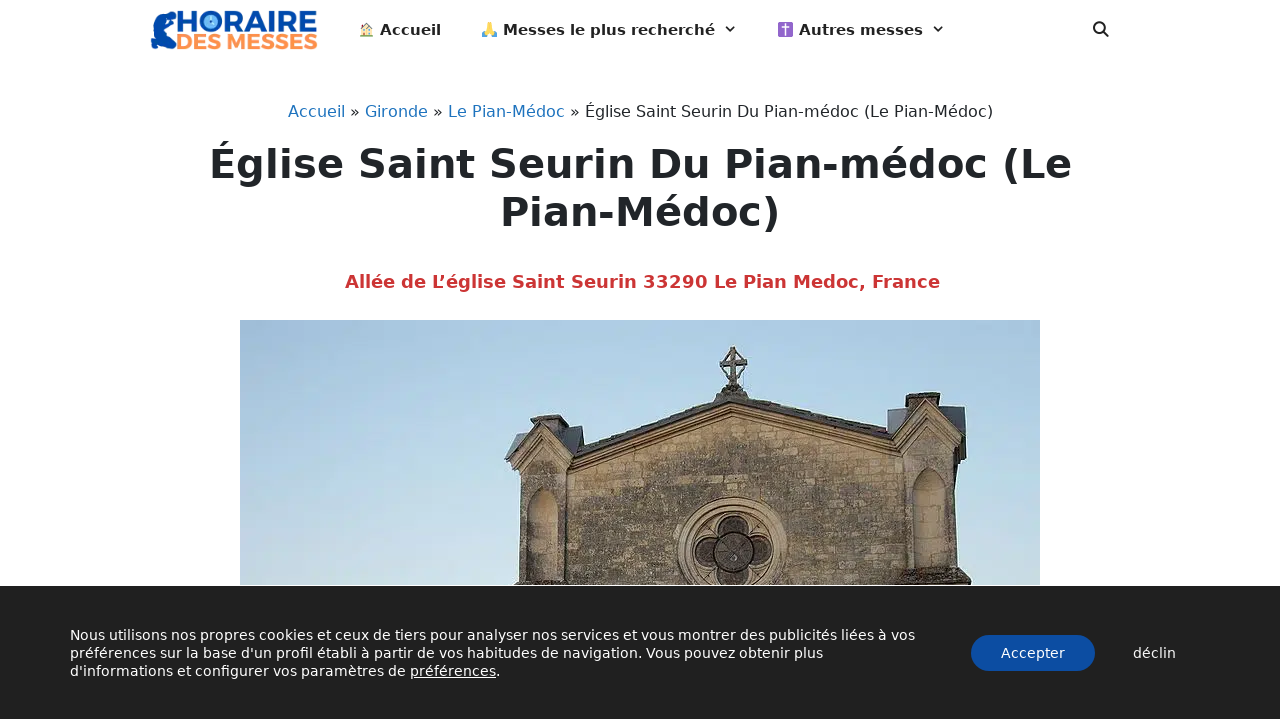

--- FILE ---
content_type: text/html; charset=UTF-8
request_url: https://horairedemesse.fr/gironde/le-pian-medoc/eglise-saint-seurin-du-pian-medoc/
body_size: 16738
content:
<!DOCTYPE html>
<html lang="fr-FR" prefix="og: https://ogp.me/ns#">
<head>
	<meta charset="UTF-8">
	<meta name="viewport" content="width=device-width, initial-scale=1">
<!-- Optimisation des moteurs de recherche par Rank Math - https://rankmath.com/ -->
<title>Église Saint Seurin Du Pian-médoc | Horaire des messes</title><link rel="stylesheet" href="https://horairedemesse.fr/wp-content/cache/min/1/5f9f8130ee2789ceb67ae061c0c24e15.css" media="all" data-minify="1" />
<meta name="description" content="Rencontrez l&#039;horaire de messes à Église Saint Seurin Du Pian-médoc ☝ Voir aussi le calendrier des confessions. Informations mises à jour en 2026"/>
<meta name="robots" content="follow, index, max-snippet:-1, max-video-preview:-1, max-image-preview:large"/>
<link rel="canonical" href="https://horairedemesse.fr/gironde/le-pian-medoc/eglise-saint-seurin-du-pian-medoc/" />
<meta property="og:locale" content="fr_FR" />
<meta property="og:type" content="article" />
<meta property="og:title" content="Église Saint Seurin Du Pian-médoc | Horaire des messes" />
<meta property="og:description" content="Rencontrez l&#039;horaire de messes à Église Saint Seurin Du Pian-médoc ☝ Voir aussi le calendrier des confessions. Informations mises à jour en 2026" />
<meta property="og:url" content="https://horairedemesse.fr/gironde/le-pian-medoc/eglise-saint-seurin-du-pian-medoc/" />
<meta property="og:site_name" content="HoraireDeMesse.fr" />
<meta property="article:section" content="Horaire des messes en Le Pian-Médoc (Gironde)" />
<meta property="og:updated_time" content="2022-07-11T16:02:03+02:00" />
<meta property="og:image" content="https://horairedemesse.fr/wp-content/uploads/2022/07/eglise-saint-seurin-du-pian-medoc-le-pian-medoc.jpg" />
<meta property="og:image:secure_url" content="https://horairedemesse.fr/wp-content/uploads/2022/07/eglise-saint-seurin-du-pian-medoc-le-pian-medoc.jpg" />
<meta property="og:image:width" content="800" />
<meta property="og:image:height" content="600" />
<meta property="og:image:alt" content="Église Saint Seurin Du Pian-médoc (Le Pian-Médoc)" />
<meta property="og:image:type" content="image/jpeg" />
<meta property="article:published_time" content="2020-12-20T23:11:24+01:00" />
<meta property="article:modified_time" content="2022-07-11T16:02:03+02:00" />
<meta name="twitter:card" content="summary_large_image" />
<meta name="twitter:title" content="Église Saint Seurin Du Pian-médoc | Horaire des messes" />
<meta name="twitter:description" content="Rencontrez l&#039;horaire de messes à Église Saint Seurin Du Pian-médoc ☝ Voir aussi le calendrier des confessions. Informations mises à jour en 2026" />
<meta name="twitter:image" content="https://horairedemesse.fr/wp-content/uploads/2022/07/eglise-saint-seurin-du-pian-medoc-le-pian-medoc.jpg" />
<meta name="twitter:label1" content="Écrit par" />
<meta name="twitter:data1" content="Marie Dupont" />
<meta name="twitter:label2" content="Temps de lecture" />
<meta name="twitter:data2" content="1 minute" />
<script type="application/ld+json" class="rank-math-schema">{"@context":"https://schema.org","@graph":[{"@type":["Person","Organization"],"@id":"https://horairedemesse.fr/#person","name":"HoraireDeMesse.fr","logo":{"@type":"ImageObject","@id":"https://horairedemesse.fr/#logo","url":"https://horairedemesse.fr/wp-content/uploads/2022/07/horaire_de_messe_logo.png","contentUrl":"https://horairedemesse.fr/wp-content/uploads/2022/07/horaire_de_messe_logo.png","caption":"HoraireDeMesse.fr","inLanguage":"fr-FR"},"image":{"@type":"ImageObject","@id":"https://horairedemesse.fr/#logo","url":"https://horairedemesse.fr/wp-content/uploads/2022/07/horaire_de_messe_logo.png","contentUrl":"https://horairedemesse.fr/wp-content/uploads/2022/07/horaire_de_messe_logo.png","caption":"HoraireDeMesse.fr","inLanguage":"fr-FR"}},{"@type":"WebSite","@id":"https://horairedemesse.fr/#website","url":"https://horairedemesse.fr","name":"HoraireDeMesse.fr","publisher":{"@id":"https://horairedemesse.fr/#person"},"inLanguage":"fr-FR"},{"@type":"ImageObject","@id":"https://horairedemesse.fr/wp-content/uploads/2022/07/eglise-saint-seurin-du-pian-medoc-le-pian-medoc.jpg","url":"https://horairedemesse.fr/wp-content/uploads/2022/07/eglise-saint-seurin-du-pian-medoc-le-pian-medoc.jpg","width":"800","height":"600","inLanguage":"fr-FR"},{"@type":"BreadcrumbList","@id":"https://horairedemesse.fr/gironde/le-pian-medoc/eglise-saint-seurin-du-pian-medoc/#breadcrumb","itemListElement":[{"@type":"ListItem","position":"1","item":{"@id":"https://horairedemesse.fr","name":"Accueil"}},{"@type":"ListItem","position":"2","item":{"@id":"https://horairedemesse.fr/gironde/","name":"Gironde"}},{"@type":"ListItem","position":"3","item":{"@id":"https://horairedemesse.fr/gironde/le-pian-medoc/","name":"Le Pian-M\u00e9doc"}},{"@type":"ListItem","position":"4","item":{"@id":"https://horairedemesse.fr/gironde/le-pian-medoc/eglise-saint-seurin-du-pian-medoc/","name":"\u00c9glise Saint Seurin Du Pian-m\u00e9doc (Le Pian-M\u00e9doc)"}}]},{"@type":"WebPage","@id":"https://horairedemesse.fr/gironde/le-pian-medoc/eglise-saint-seurin-du-pian-medoc/#webpage","url":"https://horairedemesse.fr/gironde/le-pian-medoc/eglise-saint-seurin-du-pian-medoc/","name":"\u00c9glise Saint Seurin Du Pian-m\u00e9doc | Horaire des messes","datePublished":"2020-12-20T23:11:24+01:00","dateModified":"2022-07-11T16:02:03+02:00","isPartOf":{"@id":"https://horairedemesse.fr/#website"},"primaryImageOfPage":{"@id":"https://horairedemesse.fr/wp-content/uploads/2022/07/eglise-saint-seurin-du-pian-medoc-le-pian-medoc.jpg"},"inLanguage":"fr-FR","breadcrumb":{"@id":"https://horairedemesse.fr/gironde/le-pian-medoc/eglise-saint-seurin-du-pian-medoc/#breadcrumb"}},{"@type":"Person","@id":"https://horairedemesse.fr/gironde/le-pian-medoc/eglise-saint-seurin-du-pian-medoc/#author","name":"Marie Dupont","image":{"@type":"ImageObject","@id":"https://secure.gravatar.com/avatar/4125967042ac40972d1482d130d9780d?s=96&amp;d=wavatar&amp;r=g","url":"https://secure.gravatar.com/avatar/4125967042ac40972d1482d130d9780d?s=96&amp;d=wavatar&amp;r=g","caption":"Marie Dupont","inLanguage":"fr-FR"},"sameAs":["https://horairedemesse.fr"]},{"@type":"BlogPosting","headline":"\u00c9glise Saint Seurin Du Pian-m\u00e9doc | Horaire des messes","datePublished":"2020-12-20T23:11:24+01:00","dateModified":"2022-07-11T16:02:03+02:00","articleSection":"Horaire des messes en Le Pian-M\u00e9doc (Gironde)","author":{"@id":"https://horairedemesse.fr/gironde/le-pian-medoc/eglise-saint-seurin-du-pian-medoc/#author","name":"Marie Dupont"},"publisher":{"@id":"https://horairedemesse.fr/#person"},"description":"Rencontrez l&#039;horaire de messes \u00e0 \u00c9glise Saint Seurin Du Pian-m\u00e9doc \u261d Voir aussi le calendrier des confessions. Informations mises \u00e0 jour en 2026","name":"\u00c9glise Saint Seurin Du Pian-m\u00e9doc | Horaire des messes","@id":"https://horairedemesse.fr/gironde/le-pian-medoc/eglise-saint-seurin-du-pian-medoc/#richSnippet","isPartOf":{"@id":"https://horairedemesse.fr/gironde/le-pian-medoc/eglise-saint-seurin-du-pian-medoc/#webpage"},"image":{"@id":"https://horairedemesse.fr/wp-content/uploads/2022/07/eglise-saint-seurin-du-pian-medoc-le-pian-medoc.jpg"},"inLanguage":"fr-FR","mainEntityOfPage":{"@id":"https://horairedemesse.fr/gironde/le-pian-medoc/eglise-saint-seurin-du-pian-medoc/#webpage"}}]}</script>
<!-- /Extension Rank Math WordPress SEO -->

<link rel='dns-prefetch' href='//scripts.scriptwrapper.com' />
<link rel='dns-prefetch' href='//www.googletagmanager.com' />
<link rel="alternate" type="application/rss+xml" title="HoraireDeMesse.fr &raquo; Flux" href="https://horairedemesse.fr/feed/" />
<link rel="alternate" type="application/rss+xml" title="HoraireDeMesse.fr &raquo; Flux des commentaires" href="https://horairedemesse.fr/comments/feed/" />
<link rel="alternate" type="application/rss+xml" title="HoraireDeMesse.fr &raquo; Église Saint Seurin Du Pian-médoc (Le Pian-Médoc) Flux des commentaires" href="https://horairedemesse.fr/gironde/le-pian-medoc/eglise-saint-seurin-du-pian-medoc/feed/" />

<style id='wp-emoji-styles-inline-css'>

	img.wp-smiley, img.emoji {
		display: inline !important;
		border: none !important;
		box-shadow: none !important;
		height: 1em !important;
		width: 1em !important;
		margin: 0 0.07em !important;
		vertical-align: -0.1em !important;
		background: none !important;
		padding: 0 !important;
	}
</style>

<style id='classic-theme-styles-inline-css'>
/*! This file is auto-generated */
.wp-block-button__link{color:#fff;background-color:#32373c;border-radius:9999px;box-shadow:none;text-decoration:none;padding:calc(.667em + 2px) calc(1.333em + 2px);font-size:1.125em}.wp-block-file__button{background:#32373c;color:#fff;text-decoration:none}
</style>
<style id='global-styles-inline-css'>
body{--wp--preset--color--black: #000000;--wp--preset--color--cyan-bluish-gray: #abb8c3;--wp--preset--color--white: #ffffff;--wp--preset--color--pale-pink: #f78da7;--wp--preset--color--vivid-red: #cf2e2e;--wp--preset--color--luminous-vivid-orange: #ff6900;--wp--preset--color--luminous-vivid-amber: #fcb900;--wp--preset--color--light-green-cyan: #7bdcb5;--wp--preset--color--vivid-green-cyan: #00d084;--wp--preset--color--pale-cyan-blue: #8ed1fc;--wp--preset--color--vivid-cyan-blue: #0693e3;--wp--preset--color--vivid-purple: #9b51e0;--wp--preset--color--contrast: var(--contrast);--wp--preset--color--contrast-2: var(--contrast-2);--wp--preset--color--contrast-3: var(--contrast-3);--wp--preset--color--base: var(--base);--wp--preset--color--base-2: var(--base-2);--wp--preset--color--base-3: var(--base-3);--wp--preset--color--accent: var(--accent);--wp--preset--gradient--vivid-cyan-blue-to-vivid-purple: linear-gradient(135deg,rgba(6,147,227,1) 0%,rgb(155,81,224) 100%);--wp--preset--gradient--light-green-cyan-to-vivid-green-cyan: linear-gradient(135deg,rgb(122,220,180) 0%,rgb(0,208,130) 100%);--wp--preset--gradient--luminous-vivid-amber-to-luminous-vivid-orange: linear-gradient(135deg,rgba(252,185,0,1) 0%,rgba(255,105,0,1) 100%);--wp--preset--gradient--luminous-vivid-orange-to-vivid-red: linear-gradient(135deg,rgba(255,105,0,1) 0%,rgb(207,46,46) 100%);--wp--preset--gradient--very-light-gray-to-cyan-bluish-gray: linear-gradient(135deg,rgb(238,238,238) 0%,rgb(169,184,195) 100%);--wp--preset--gradient--cool-to-warm-spectrum: linear-gradient(135deg,rgb(74,234,220) 0%,rgb(151,120,209) 20%,rgb(207,42,186) 40%,rgb(238,44,130) 60%,rgb(251,105,98) 80%,rgb(254,248,76) 100%);--wp--preset--gradient--blush-light-purple: linear-gradient(135deg,rgb(255,206,236) 0%,rgb(152,150,240) 100%);--wp--preset--gradient--blush-bordeaux: linear-gradient(135deg,rgb(254,205,165) 0%,rgb(254,45,45) 50%,rgb(107,0,62) 100%);--wp--preset--gradient--luminous-dusk: linear-gradient(135deg,rgb(255,203,112) 0%,rgb(199,81,192) 50%,rgb(65,88,208) 100%);--wp--preset--gradient--pale-ocean: linear-gradient(135deg,rgb(255,245,203) 0%,rgb(182,227,212) 50%,rgb(51,167,181) 100%);--wp--preset--gradient--electric-grass: linear-gradient(135deg,rgb(202,248,128) 0%,rgb(113,206,126) 100%);--wp--preset--gradient--midnight: linear-gradient(135deg,rgb(2,3,129) 0%,rgb(40,116,252) 100%);--wp--preset--font-size--small: 13px;--wp--preset--font-size--medium: 20px;--wp--preset--font-size--large: 36px;--wp--preset--font-size--x-large: 42px;--wp--preset--spacing--20: 0.44rem;--wp--preset--spacing--30: 0.67rem;--wp--preset--spacing--40: 1rem;--wp--preset--spacing--50: 1.5rem;--wp--preset--spacing--60: 2.25rem;--wp--preset--spacing--70: 3.38rem;--wp--preset--spacing--80: 5.06rem;--wp--preset--shadow--natural: 6px 6px 9px rgba(0, 0, 0, 0.2);--wp--preset--shadow--deep: 12px 12px 50px rgba(0, 0, 0, 0.4);--wp--preset--shadow--sharp: 6px 6px 0px rgba(0, 0, 0, 0.2);--wp--preset--shadow--outlined: 6px 6px 0px -3px rgba(255, 255, 255, 1), 6px 6px rgba(0, 0, 0, 1);--wp--preset--shadow--crisp: 6px 6px 0px rgba(0, 0, 0, 1);}:where(.is-layout-flex){gap: 0.5em;}:where(.is-layout-grid){gap: 0.5em;}body .is-layout-flow > .alignleft{float: left;margin-inline-start: 0;margin-inline-end: 2em;}body .is-layout-flow > .alignright{float: right;margin-inline-start: 2em;margin-inline-end: 0;}body .is-layout-flow > .aligncenter{margin-left: auto !important;margin-right: auto !important;}body .is-layout-constrained > .alignleft{float: left;margin-inline-start: 0;margin-inline-end: 2em;}body .is-layout-constrained > .alignright{float: right;margin-inline-start: 2em;margin-inline-end: 0;}body .is-layout-constrained > .aligncenter{margin-left: auto !important;margin-right: auto !important;}body .is-layout-constrained > :where(:not(.alignleft):not(.alignright):not(.alignfull)){max-width: var(--wp--style--global--content-size);margin-left: auto !important;margin-right: auto !important;}body .is-layout-constrained > .alignwide{max-width: var(--wp--style--global--wide-size);}body .is-layout-flex{display: flex;}body .is-layout-flex{flex-wrap: wrap;align-items: center;}body .is-layout-flex > *{margin: 0;}body .is-layout-grid{display: grid;}body .is-layout-grid > *{margin: 0;}:where(.wp-block-columns.is-layout-flex){gap: 2em;}:where(.wp-block-columns.is-layout-grid){gap: 2em;}:where(.wp-block-post-template.is-layout-flex){gap: 1.25em;}:where(.wp-block-post-template.is-layout-grid){gap: 1.25em;}.has-black-color{color: var(--wp--preset--color--black) !important;}.has-cyan-bluish-gray-color{color: var(--wp--preset--color--cyan-bluish-gray) !important;}.has-white-color{color: var(--wp--preset--color--white) !important;}.has-pale-pink-color{color: var(--wp--preset--color--pale-pink) !important;}.has-vivid-red-color{color: var(--wp--preset--color--vivid-red) !important;}.has-luminous-vivid-orange-color{color: var(--wp--preset--color--luminous-vivid-orange) !important;}.has-luminous-vivid-amber-color{color: var(--wp--preset--color--luminous-vivid-amber) !important;}.has-light-green-cyan-color{color: var(--wp--preset--color--light-green-cyan) !important;}.has-vivid-green-cyan-color{color: var(--wp--preset--color--vivid-green-cyan) !important;}.has-pale-cyan-blue-color{color: var(--wp--preset--color--pale-cyan-blue) !important;}.has-vivid-cyan-blue-color{color: var(--wp--preset--color--vivid-cyan-blue) !important;}.has-vivid-purple-color{color: var(--wp--preset--color--vivid-purple) !important;}.has-black-background-color{background-color: var(--wp--preset--color--black) !important;}.has-cyan-bluish-gray-background-color{background-color: var(--wp--preset--color--cyan-bluish-gray) !important;}.has-white-background-color{background-color: var(--wp--preset--color--white) !important;}.has-pale-pink-background-color{background-color: var(--wp--preset--color--pale-pink) !important;}.has-vivid-red-background-color{background-color: var(--wp--preset--color--vivid-red) !important;}.has-luminous-vivid-orange-background-color{background-color: var(--wp--preset--color--luminous-vivid-orange) !important;}.has-luminous-vivid-amber-background-color{background-color: var(--wp--preset--color--luminous-vivid-amber) !important;}.has-light-green-cyan-background-color{background-color: var(--wp--preset--color--light-green-cyan) !important;}.has-vivid-green-cyan-background-color{background-color: var(--wp--preset--color--vivid-green-cyan) !important;}.has-pale-cyan-blue-background-color{background-color: var(--wp--preset--color--pale-cyan-blue) !important;}.has-vivid-cyan-blue-background-color{background-color: var(--wp--preset--color--vivid-cyan-blue) !important;}.has-vivid-purple-background-color{background-color: var(--wp--preset--color--vivid-purple) !important;}.has-black-border-color{border-color: var(--wp--preset--color--black) !important;}.has-cyan-bluish-gray-border-color{border-color: var(--wp--preset--color--cyan-bluish-gray) !important;}.has-white-border-color{border-color: var(--wp--preset--color--white) !important;}.has-pale-pink-border-color{border-color: var(--wp--preset--color--pale-pink) !important;}.has-vivid-red-border-color{border-color: var(--wp--preset--color--vivid-red) !important;}.has-luminous-vivid-orange-border-color{border-color: var(--wp--preset--color--luminous-vivid-orange) !important;}.has-luminous-vivid-amber-border-color{border-color: var(--wp--preset--color--luminous-vivid-amber) !important;}.has-light-green-cyan-border-color{border-color: var(--wp--preset--color--light-green-cyan) !important;}.has-vivid-green-cyan-border-color{border-color: var(--wp--preset--color--vivid-green-cyan) !important;}.has-pale-cyan-blue-border-color{border-color: var(--wp--preset--color--pale-cyan-blue) !important;}.has-vivid-cyan-blue-border-color{border-color: var(--wp--preset--color--vivid-cyan-blue) !important;}.has-vivid-purple-border-color{border-color: var(--wp--preset--color--vivid-purple) !important;}.has-vivid-cyan-blue-to-vivid-purple-gradient-background{background: var(--wp--preset--gradient--vivid-cyan-blue-to-vivid-purple) !important;}.has-light-green-cyan-to-vivid-green-cyan-gradient-background{background: var(--wp--preset--gradient--light-green-cyan-to-vivid-green-cyan) !important;}.has-luminous-vivid-amber-to-luminous-vivid-orange-gradient-background{background: var(--wp--preset--gradient--luminous-vivid-amber-to-luminous-vivid-orange) !important;}.has-luminous-vivid-orange-to-vivid-red-gradient-background{background: var(--wp--preset--gradient--luminous-vivid-orange-to-vivid-red) !important;}.has-very-light-gray-to-cyan-bluish-gray-gradient-background{background: var(--wp--preset--gradient--very-light-gray-to-cyan-bluish-gray) !important;}.has-cool-to-warm-spectrum-gradient-background{background: var(--wp--preset--gradient--cool-to-warm-spectrum) !important;}.has-blush-light-purple-gradient-background{background: var(--wp--preset--gradient--blush-light-purple) !important;}.has-blush-bordeaux-gradient-background{background: var(--wp--preset--gradient--blush-bordeaux) !important;}.has-luminous-dusk-gradient-background{background: var(--wp--preset--gradient--luminous-dusk) !important;}.has-pale-ocean-gradient-background{background: var(--wp--preset--gradient--pale-ocean) !important;}.has-electric-grass-gradient-background{background: var(--wp--preset--gradient--electric-grass) !important;}.has-midnight-gradient-background{background: var(--wp--preset--gradient--midnight) !important;}.has-small-font-size{font-size: var(--wp--preset--font-size--small) !important;}.has-medium-font-size{font-size: var(--wp--preset--font-size--medium) !important;}.has-large-font-size{font-size: var(--wp--preset--font-size--large) !important;}.has-x-large-font-size{font-size: var(--wp--preset--font-size--x-large) !important;}
.wp-block-navigation a:where(:not(.wp-element-button)){color: inherit;}
:where(.wp-block-post-template.is-layout-flex){gap: 1.25em;}:where(.wp-block-post-template.is-layout-grid){gap: 1.25em;}
:where(.wp-block-columns.is-layout-flex){gap: 2em;}:where(.wp-block-columns.is-layout-grid){gap: 2em;}
.wp-block-pullquote{font-size: 1.5em;line-height: 1.6;}
</style>



<style id='ez-toc-inline-css'>
div#ez-toc-container .ez-toc-title {font-size: 120%;}div#ez-toc-container .ez-toc-title {font-weight: 500;}div#ez-toc-container ul li {font-size: 95%;}div#ez-toc-container nav ul ul li {font-size: 90%;}
.ez-toc-container-direction {direction: ltr;}.ez-toc-counter ul{counter-reset: item ;}.ez-toc-counter nav ul li a::before {content: counters(item, ".", decimal) ". ";display: inline-block;counter-increment: item;flex-grow: 0;flex-shrink: 0;margin-right: .2em; float: left; }.ez-toc-widget-direction {direction: ltr;}.ez-toc-widget-container ul{counter-reset: item ;}.ez-toc-widget-container nav ul li a::before {content: counters(item, ".", decimal) ". ";display: inline-block;counter-increment: item;flex-grow: 0;flex-shrink: 0;margin-right: .2em; float: left; }
</style>


<style id='generate-style-inline-css'>
.no-featured-image-padding .featured-image {margin-left:-40px;margin-right:-40px;}.post-image-above-header .no-featured-image-padding .inside-article .featured-image {margin-top:-40px;}@media (max-width:768px){.no-featured-image-padding .featured-image {margin-left:-30px;margin-right:-30px;}.post-image-above-header .no-featured-image-padding .inside-article .featured-image {margin-top:-30px;}}
@media (max-width: 768px){.main-navigation .menu-toggle,.main-navigation .mobile-bar-items,.sidebar-nav-mobile:not(#sticky-placeholder){display:block;}.main-navigation ul,.gen-sidebar-nav{display:none;}[class*="nav-float-"] .site-header .inside-header > *{float:none;clear:both;}}
</style>






<style id='generate-navigation-branding-inline-css'>
@media (max-width: 768px){.site-header, #site-navigation, #sticky-navigation{display:none !important;opacity:0.0;}#mobile-header{display:block !important;width:100% !important;}#mobile-header .main-nav > ul{display:none;}#mobile-header.toggled .main-nav > ul, #mobile-header .menu-toggle, #mobile-header .mobile-bar-items{display:block;}#mobile-header .main-nav{-ms-flex:0 0 100%;flex:0 0 100%;-webkit-box-ordinal-group:5;-ms-flex-order:4;order:4;}}.main-navigation .sticky-navigation-logo, .main-navigation.navigation-stick .site-logo:not(.mobile-header-logo){display:none;}.main-navigation.navigation-stick .sticky-navigation-logo{display:block;}.navigation-branding img, .site-logo.mobile-header-logo img{height:60px;width:auto;}.navigation-branding .main-title{line-height:60px;}@media (max-width: 990px){#site-navigation .navigation-branding, #sticky-navigation .navigation-branding{margin-left:10px;}}@media (max-width: 768px){.main-navigation:not(.slideout-navigation) .main-nav{-ms-flex:0 0 100%;flex:0 0 100%;}.main-navigation:not(.slideout-navigation) .inside-navigation{-ms-flex-wrap:wrap;flex-wrap:wrap;display:-webkit-box;display:-ms-flexbox;display:flex;}.nav-aligned-center .navigation-branding, .nav-aligned-left .navigation-branding{margin-right:auto;}.nav-aligned-center  .main-navigation.has-branding:not(.slideout-navigation) .inside-navigation .main-nav,.nav-aligned-center  .main-navigation.has-sticky-branding.navigation-stick .inside-navigation .main-nav,.nav-aligned-left  .main-navigation.has-branding:not(.slideout-navigation) .inside-navigation .main-nav,.nav-aligned-left  .main-navigation.has-sticky-branding.navigation-stick .inside-navigation .main-nav{margin-right:0px;}}
</style>

<style id='moove_gdpr_frontend-inline-css'>
				#moove_gdpr_cookie_modal .moove-gdpr-modal-content .moove-gdpr-tab-main h3.tab-title, 
				#moove_gdpr_cookie_modal .moove-gdpr-modal-content .moove-gdpr-tab-main span.tab-title,
				#moove_gdpr_cookie_modal .moove-gdpr-modal-content .moove-gdpr-modal-left-content #moove-gdpr-menu li a, 
				#moove_gdpr_cookie_modal .moove-gdpr-modal-content .moove-gdpr-modal-left-content #moove-gdpr-menu li button,
				#moove_gdpr_cookie_modal .moove-gdpr-modal-content .moove-gdpr-modal-left-content .moove-gdpr-branding-cnt a,
				#moove_gdpr_cookie_modal .moove-gdpr-modal-content .moove-gdpr-modal-footer-content .moove-gdpr-button-holder a.mgbutton, 
				#moove_gdpr_cookie_modal .moove-gdpr-modal-content .moove-gdpr-modal-footer-content .moove-gdpr-button-holder button.mgbutton,
				#moove_gdpr_cookie_modal .cookie-switch .cookie-slider:after, 
				#moove_gdpr_cookie_modal .cookie-switch .slider:after, 
				#moove_gdpr_cookie_modal .switch .cookie-slider:after, 
				#moove_gdpr_cookie_modal .switch .slider:after,
				#moove_gdpr_cookie_info_bar .moove-gdpr-info-bar-container .moove-gdpr-info-bar-content p, 
				#moove_gdpr_cookie_info_bar .moove-gdpr-info-bar-container .moove-gdpr-info-bar-content p a,
				#moove_gdpr_cookie_info_bar .moove-gdpr-info-bar-container .moove-gdpr-info-bar-content a.mgbutton, 
				#moove_gdpr_cookie_info_bar .moove-gdpr-info-bar-container .moove-gdpr-info-bar-content button.mgbutton,
				#moove_gdpr_cookie_modal .moove-gdpr-modal-content .moove-gdpr-tab-main .moove-gdpr-tab-main-content h1, 
				#moove_gdpr_cookie_modal .moove-gdpr-modal-content .moove-gdpr-tab-main .moove-gdpr-tab-main-content h2, 
				#moove_gdpr_cookie_modal .moove-gdpr-modal-content .moove-gdpr-tab-main .moove-gdpr-tab-main-content h3, 
				#moove_gdpr_cookie_modal .moove-gdpr-modal-content .moove-gdpr-tab-main .moove-gdpr-tab-main-content h4, 
				#moove_gdpr_cookie_modal .moove-gdpr-modal-content .moove-gdpr-tab-main .moove-gdpr-tab-main-content h5, 
				#moove_gdpr_cookie_modal .moove-gdpr-modal-content .moove-gdpr-tab-main .moove-gdpr-tab-main-content h6,
				#moove_gdpr_cookie_modal .moove-gdpr-modal-content.moove_gdpr_modal_theme_v2 .moove-gdpr-modal-title .tab-title,
				#moove_gdpr_cookie_modal .moove-gdpr-modal-content.moove_gdpr_modal_theme_v2 .moove-gdpr-tab-main h3.tab-title, 
				#moove_gdpr_cookie_modal .moove-gdpr-modal-content.moove_gdpr_modal_theme_v2 .moove-gdpr-tab-main span.tab-title,
				#moove_gdpr_cookie_modal .moove-gdpr-modal-content.moove_gdpr_modal_theme_v2 .moove-gdpr-branding-cnt a {
				 	font-weight: inherit				}
			#moove_gdpr_cookie_modal,#moove_gdpr_cookie_info_bar,.gdpr_cookie_settings_shortcode_content{font-family:inherit}#moove_gdpr_save_popup_settings_button{background-color:#373737;color:#fff}#moove_gdpr_save_popup_settings_button:hover{background-color:#000}#moove_gdpr_cookie_info_bar .moove-gdpr-info-bar-container .moove-gdpr-info-bar-content a.mgbutton,#moove_gdpr_cookie_info_bar .moove-gdpr-info-bar-container .moove-gdpr-info-bar-content button.mgbutton{background-color:#0c4da2}#moove_gdpr_cookie_modal .moove-gdpr-modal-content .moove-gdpr-modal-footer-content .moove-gdpr-button-holder a.mgbutton,#moove_gdpr_cookie_modal .moove-gdpr-modal-content .moove-gdpr-modal-footer-content .moove-gdpr-button-holder button.mgbutton,.gdpr_cookie_settings_shortcode_content .gdpr-shr-button.button-green{background-color:#0c4da2;border-color:#0c4da2}#moove_gdpr_cookie_modal .moove-gdpr-modal-content .moove-gdpr-modal-footer-content .moove-gdpr-button-holder a.mgbutton:hover,#moove_gdpr_cookie_modal .moove-gdpr-modal-content .moove-gdpr-modal-footer-content .moove-gdpr-button-holder button.mgbutton:hover,.gdpr_cookie_settings_shortcode_content .gdpr-shr-button.button-green:hover{background-color:#fff;color:#0c4da2}#moove_gdpr_cookie_modal .moove-gdpr-modal-content .moove-gdpr-modal-close i,#moove_gdpr_cookie_modal .moove-gdpr-modal-content .moove-gdpr-modal-close span.gdpr-icon{background-color:#0c4da2;border:1px solid #0c4da2}#moove_gdpr_cookie_info_bar span.change-settings-button.focus-g,#moove_gdpr_cookie_info_bar span.change-settings-button:focus,#moove_gdpr_cookie_info_bar button.change-settings-button.focus-g,#moove_gdpr_cookie_info_bar button.change-settings-button:focus{-webkit-box-shadow:0 0 1px 3px #0c4da2;-moz-box-shadow:0 0 1px 3px #0c4da2;box-shadow:0 0 1px 3px #0c4da2}#moove_gdpr_cookie_modal .moove-gdpr-modal-content .moove-gdpr-modal-close i:hover,#moove_gdpr_cookie_modal .moove-gdpr-modal-content .moove-gdpr-modal-close span.gdpr-icon:hover,#moove_gdpr_cookie_info_bar span[data-href]>u.change-settings-button{color:#0c4da2}#moove_gdpr_cookie_modal .moove-gdpr-modal-content .moove-gdpr-modal-left-content #moove-gdpr-menu li.menu-item-selected a span.gdpr-icon,#moove_gdpr_cookie_modal .moove-gdpr-modal-content .moove-gdpr-modal-left-content #moove-gdpr-menu li.menu-item-selected button span.gdpr-icon{color:inherit}#moove_gdpr_cookie_modal .moove-gdpr-modal-content .moove-gdpr-modal-left-content #moove-gdpr-menu li a span.gdpr-icon,#moove_gdpr_cookie_modal .moove-gdpr-modal-content .moove-gdpr-modal-left-content #moove-gdpr-menu li button span.gdpr-icon{color:inherit}#moove_gdpr_cookie_modal .gdpr-acc-link{line-height:0;font-size:0;color:transparent;position:absolute}#moove_gdpr_cookie_modal .moove-gdpr-modal-content .moove-gdpr-modal-close:hover i,#moove_gdpr_cookie_modal .moove-gdpr-modal-content .moove-gdpr-modal-left-content #moove-gdpr-menu li a,#moove_gdpr_cookie_modal .moove-gdpr-modal-content .moove-gdpr-modal-left-content #moove-gdpr-menu li button,#moove_gdpr_cookie_modal .moove-gdpr-modal-content .moove-gdpr-modal-left-content #moove-gdpr-menu li button i,#moove_gdpr_cookie_modal .moove-gdpr-modal-content .moove-gdpr-modal-left-content #moove-gdpr-menu li a i,#moove_gdpr_cookie_modal .moove-gdpr-modal-content .moove-gdpr-tab-main .moove-gdpr-tab-main-content a:hover,#moove_gdpr_cookie_info_bar.moove-gdpr-dark-scheme .moove-gdpr-info-bar-container .moove-gdpr-info-bar-content a.mgbutton:hover,#moove_gdpr_cookie_info_bar.moove-gdpr-dark-scheme .moove-gdpr-info-bar-container .moove-gdpr-info-bar-content button.mgbutton:hover,#moove_gdpr_cookie_info_bar.moove-gdpr-dark-scheme .moove-gdpr-info-bar-container .moove-gdpr-info-bar-content a:hover,#moove_gdpr_cookie_info_bar.moove-gdpr-dark-scheme .moove-gdpr-info-bar-container .moove-gdpr-info-bar-content button:hover,#moove_gdpr_cookie_info_bar.moove-gdpr-dark-scheme .moove-gdpr-info-bar-container .moove-gdpr-info-bar-content span.change-settings-button:hover,#moove_gdpr_cookie_info_bar.moove-gdpr-dark-scheme .moove-gdpr-info-bar-container .moove-gdpr-info-bar-content button.change-settings-button:hover,#moove_gdpr_cookie_info_bar.moove-gdpr-dark-scheme .moove-gdpr-info-bar-container .moove-gdpr-info-bar-content u.change-settings-button:hover,#moove_gdpr_cookie_info_bar span[data-href]>u.change-settings-button,#moove_gdpr_cookie_info_bar.moove-gdpr-dark-scheme .moove-gdpr-info-bar-container .moove-gdpr-info-bar-content a.mgbutton.focus-g,#moove_gdpr_cookie_info_bar.moove-gdpr-dark-scheme .moove-gdpr-info-bar-container .moove-gdpr-info-bar-content button.mgbutton.focus-g,#moove_gdpr_cookie_info_bar.moove-gdpr-dark-scheme .moove-gdpr-info-bar-container .moove-gdpr-info-bar-content a.focus-g,#moove_gdpr_cookie_info_bar.moove-gdpr-dark-scheme .moove-gdpr-info-bar-container .moove-gdpr-info-bar-content button.focus-g,#moove_gdpr_cookie_info_bar.moove-gdpr-dark-scheme .moove-gdpr-info-bar-container .moove-gdpr-info-bar-content a.mgbutton:focus,#moove_gdpr_cookie_info_bar.moove-gdpr-dark-scheme .moove-gdpr-info-bar-container .moove-gdpr-info-bar-content button.mgbutton:focus,#moove_gdpr_cookie_info_bar.moove-gdpr-dark-scheme .moove-gdpr-info-bar-container .moove-gdpr-info-bar-content a:focus,#moove_gdpr_cookie_info_bar.moove-gdpr-dark-scheme .moove-gdpr-info-bar-container .moove-gdpr-info-bar-content button:focus,#moove_gdpr_cookie_info_bar.moove-gdpr-dark-scheme .moove-gdpr-info-bar-container .moove-gdpr-info-bar-content span.change-settings-button.focus-g,span.change-settings-button:focus,button.change-settings-button.focus-g,button.change-settings-button:focus,#moove_gdpr_cookie_info_bar.moove-gdpr-dark-scheme .moove-gdpr-info-bar-container .moove-gdpr-info-bar-content u.change-settings-button.focus-g,#moove_gdpr_cookie_info_bar.moove-gdpr-dark-scheme .moove-gdpr-info-bar-container .moove-gdpr-info-bar-content u.change-settings-button:focus{color:#0c4da2}#moove_gdpr_cookie_modal.gdpr_lightbox-hide{display:none}
</style>
<style id='rocket-lazyload-inline-css'>
.rll-youtube-player{position:relative;padding-bottom:56.23%;height:0;overflow:hidden;max-width:100%;}.rll-youtube-player:focus-within{outline: 2px solid currentColor;outline-offset: 5px;}.rll-youtube-player iframe{position:absolute;top:0;left:0;width:100%;height:100%;z-index:100;background:0 0}.rll-youtube-player img{bottom:0;display:block;left:0;margin:auto;max-width:100%;width:100%;position:absolute;right:0;top:0;border:none;height:auto;-webkit-transition:.4s all;-moz-transition:.4s all;transition:.4s all}.rll-youtube-player img:hover{-webkit-filter:brightness(75%)}.rll-youtube-player .play{height:100%;width:100%;left:0;top:0;position:absolute;background:url(https://horairedemesse.fr/wp-content/plugins/wp-rocket/assets/img/youtube.png) no-repeat center;background-color: transparent !important;cursor:pointer;border:none;}.wp-embed-responsive .wp-has-aspect-ratio .rll-youtube-player{position:absolute;padding-bottom:0;width:100%;height:100%;top:0;bottom:0;left:0;right:0}
</style>
<script src="https://horairedemesse.fr/wp-includes/js/jquery/jquery.min.js?ver=3.7.1" id="jquery-core-js" defer></script>

<script async="async" data-noptimize="1" data-cfasync="false" src="https://scripts.scriptwrapper.com/tags/cc16e761-f43a-4e1e-bc58-4a5f803120fc.js" id="mv-script-wrapper-js"></script>

<!-- Extrait Google Analytics ajouté par Site Kit -->
<script src="https://www.googletagmanager.com/gtag/js?id=G-PMJKPGTY9D" id="google_gtagjs-js" async></script>
<script id="google_gtagjs-js-after">
window.dataLayer = window.dataLayer || [];function gtag(){dataLayer.push(arguments);}
gtag('set', 'linker', {"domains":["horairedemesse.fr"]} );
gtag("js", new Date());
gtag("set", "developer_id.dZTNiMT", true);
gtag("config", "G-PMJKPGTY9D");
</script>

<!-- Arrêter l&#039;extrait Google Analytics ajouté par Site Kit -->
<link rel="https://api.w.org/" href="https://horairedemesse.fr/wp-json/" /><link rel="alternate" type="application/json" href="https://horairedemesse.fr/wp-json/wp/v2/posts/32866" /><link rel="EditURI" type="application/rsd+xml" title="RSD" href="https://horairedemesse.fr/xmlrpc.php?rsd" />
<meta name="generator" content="WordPress 6.4.7" />
<link rel='shortlink' href='https://horairedemesse.fr/?p=32866' />
<link rel="alternate" type="application/json+oembed" href="https://horairedemesse.fr/wp-json/oembed/1.0/embed?url=https%3A%2F%2Fhorairedemesse.fr%2Fgironde%2Fle-pian-medoc%2Feglise-saint-seurin-du-pian-medoc%2F" />
<link rel="alternate" type="text/xml+oembed" href="https://horairedemesse.fr/wp-json/oembed/1.0/embed?url=https%3A%2F%2Fhorairedemesse.fr%2Fgironde%2Fle-pian-medoc%2Feglise-saint-seurin-du-pian-medoc%2F&#038;format=xml" />
<meta name="generator" content="Site Kit by Google 1.116.0" /><script src="https://kit.fontawesome.com/d9b1d3d6f7.js" crossorigin="anonymous" defer></script><link rel="pingback" href="https://horairedemesse.fr/xmlrpc.php">

<!-- Extrait Google AdSense ajouté par Site Kit -->
<meta name="google-adsense-platform-account" content="ca-host-pub-2644536267352236">
<meta name="google-adsense-platform-domain" content="sitekit.withgoogle.com">
<!-- Arrêter l&#039;extrait Google AdSense ajouté par Site Kit -->
<style>.recentcomments a{display:inline !important;padding:0 !important;margin:0 !important;}</style><link rel="icon" href="https://horairedemesse.fr/wp-content/uploads/2022/07/cropped-horaire_de_messe_icon-32x32.png" sizes="32x32" />
<link rel="icon" href="https://horairedemesse.fr/wp-content/uploads/2022/07/cropped-horaire_de_messe_icon-192x192.png" sizes="192x192" />
<link rel="apple-touch-icon" href="https://horairedemesse.fr/wp-content/uploads/2022/07/cropped-horaire_de_messe_icon-180x180.png" />
<meta name="msapplication-TileImage" content="https://horairedemesse.fr/wp-content/uploads/2022/07/cropped-horaire_de_messe_icon-270x270.png" />
		<style id="wp-custom-css">
			html {
	scroll-behavior: smooth;
}
div.buscador-chuli {
   /* Background pattern */
   background-image: url("https://horairedemesse.fr/wp-content/uploads/2022/06/eglise-france.jpg");
	 text-align: center;
}

#moove_gdpr_cookie_info_bar .moove-gdpr-info-bar-container {
    padding: 40px !important;
}
.moove-gdpr-infobar-reject-btn {
	background-color:transparent !important;
	color:#f7f7f7 !important;
}		</style>
		<noscript><style id="rocket-lazyload-nojs-css">.rll-youtube-player, [data-lazy-src]{display:none !important;}</style></noscript></head>

<body class="post-template-default single single-post postid-32866 single-format-standard wp-custom-logo wp-embed-responsive post-image-below-header post-image-aligned-center sticky-menu-no-transition sticky-enabled both-sticky-menu mobile-header mobile-header-logo mobile-header-sticky no-sidebar nav-below-header one-container fluid-header active-footer-widgets-0 nav-search-enabled nav-aligned-left header-aligned-center dropdown-hover grow-content-body" itemtype="https://schema.org/Blog" itemscope>
	<a class="screen-reader-text skip-link" href="#content" title="Aller au contenu">Aller au contenu</a>		<nav id="mobile-header" itemtype="https://schema.org/SiteNavigationElement" itemscope class="main-navigation mobile-header-navigation has-branding has-sticky-branding">
			<div class="inside-navigation grid-container grid-parent">
				<form method="get" class="search-form navigation-search" action="https://horairedemesse.fr/">
					<input type="search" class="search-field" value="" name="s" title="Chercher" />
				</form><div class="site-logo mobile-header-logo">
						<a href="https://horairedemesse.fr/" title="HoraireDeMesse.fr" rel="home">
							<picture class="is-logo-image">
<source type="image/webp" data-lazy-srcset="https://horairedemesse.fr/wp-content/uploads/2022/07/horaire_de_messe_logo.png.webp" srcset="data:image/svg+xml,%3Csvg%20xmlns=&#039;http://www.w3.org/2000/svg&#039;%20viewBox=&#039;0%200%20210%2050&#039;%3E%3C/svg%3E"/>
<img src="data:image/svg+xml,%3Csvg%20xmlns=&#039;http://www.w3.org/2000/svg&#039;%20viewBox=&#039;0%200%20210%2050&#039;%3E%3C/svg%3E" alt="HoraireDeMesse.fr" width="210" height="50" data-lazy-src="https://horairedemesse.fr/wp-content/uploads/2022/07/horaire_de_messe_logo.png"/>
</picture>
<noscript><picture class="is-logo-image">
<source type="image/webp" srcset="https://horairedemesse.fr/wp-content/uploads/2022/07/horaire_de_messe_logo.png.webp"/>
<img src="https://horairedemesse.fr/wp-content/uploads/2022/07/horaire_de_messe_logo.png" alt="HoraireDeMesse.fr" width="210" height="50"/>
</picture>
</noscript>
						</a>
					</div>		<div class="mobile-bar-items">
						<span class="search-item">
				<a aria-label="Ouvrir la barre de recherche" href="#">
									</a>
			</span>
		</div>
							<button class="menu-toggle" aria-controls="mobile-menu" aria-expanded="false">
						<span class="screen-reader-text">Menu</span>					</button>
					<div id="mobile-menu" class="main-nav"><ul id="menu-menu-principal" class=" menu sf-menu"><li id="menu-item-98779" class="menu-item menu-item-type-custom menu-item-object-custom menu-item-home menu-item-98779"><a href="https://horairedemesse.fr/">🏠 Accueil</a></li>
<li id="menu-item-98613" class="menu-item menu-item-type-custom menu-item-object-custom menu-item-has-children menu-item-98613"><a>🙏 Messes le plus recherché<span role="presentation" class="dropdown-menu-toggle"></span></a>
<ul class="sub-menu">
	<li id="menu-item-98659" class="menu-item menu-item-type-custom menu-item-object-custom menu-item-98659"><a href="https://horairedemesse.fr/haute-savoie/annecy/">Messes à Annecy</a></li>
	<li id="menu-item-98637" class="menu-item menu-item-type-custom menu-item-object-custom menu-item-98637"><a href="https://horairedemesse.fr/aveyron/">Messes à Aveyron</a></li>
	<li id="menu-item-98658" class="menu-item menu-item-type-custom menu-item-object-custom menu-item-98658"><a href="https://horairedemesse.fr/rhone/lyon/">Messes à Lyon</a></li>
	<li id="menu-item-98705" class="menu-item menu-item-type-custom menu-item-object-custom menu-item-98705"><a href="https://horairedemesse.fr/paris/">Messes à Paris</a></li>
	<li id="menu-item-98630" class="menu-item menu-item-type-custom menu-item-object-custom menu-item-98630"><a href="https://horairedemesse.fr/indre-et-loire/tours/">Messes à Tours</a></li>
</ul>
</li>
<li id="menu-item-98660" class="menu-item menu-item-type-custom menu-item-object-custom menu-item-has-children menu-item-98660"><a>✝ Autres messes<span role="presentation" class="dropdown-menu-toggle"></span></a>
<ul class="sub-menu">
	<li id="menu-item-98723" class="menu-item menu-item-type-custom menu-item-object-custom menu-item-98723"><a href="https://horairedemesse.fr/jura/">Messes à Jura</a></li>
	<li id="menu-item-98657" class="menu-item menu-item-type-custom menu-item-object-custom menu-item-98657"><a href="https://horairedemesse.fr/hautes-pyrenees/lourdes/">Messes à Lourdes</a></li>
	<li id="menu-item-98665" class="menu-item menu-item-type-custom menu-item-object-custom menu-item-98665"><a href="https://horairedemesse.fr/bouches-du-rhone/marseille/">Messes à Marseille</a></li>
	<li id="menu-item-98661" class="menu-item menu-item-type-custom menu-item-object-custom menu-item-98661"><a href="https://horairedemesse.fr/herault/montpellier/">Messes à Montpellier</a></li>
	<li id="menu-item-98682" class="menu-item menu-item-type-custom menu-item-object-custom menu-item-98682"><a href="https://horairedemesse.fr/loire/orleans/">Messes à Orléans</a></li>
	<li id="menu-item-98673" class="menu-item menu-item-type-custom menu-item-object-custom menu-item-98673"><a href="https://horairedemesse.fr/morbihan/vannes/">Messes à Vannes</a></li>
	<li id="menu-item-98714" class="menu-item menu-item-type-custom menu-item-object-custom menu-item-98714"><a href="https://horairedemesse.fr/val-de-marne/vincennes/">Messes à Vincennes</a></li>
	<li id="menu-item-98730" class="menu-item menu-item-type-custom menu-item-object-custom menu-item-98730"><a href="https://horairedemesse.fr/yvelines/">Messes à Yvelines</a></li>
</ul>
</li>
<li class="search-item menu-item-align-right"><a aria-label="Ouvrir la barre de recherche" href="#"></a></li></ul></div>			</div><!-- .inside-navigation -->
		</nav><!-- #site-navigation -->
				<nav class="has-branding has-sticky-branding main-navigation sub-menu-right" id="site-navigation" aria-label="Principal"  itemtype="https://schema.org/SiteNavigationElement" itemscope>
			<div class="inside-navigation grid-container grid-parent">
				<div class="navigation-branding"><div class="site-logo">
						<a href="https://horairedemesse.fr/" title="HoraireDeMesse.fr" rel="home">
							<picture class="header-image is-logo-image" title="HoraireDeMesse.fr">
<source type="image/webp" data-lazy-srcset="https://horairedemesse.fr/wp-content/uploads/2022/07/horaire_de_messe_logo.png.webp 1x, https://horairedemesse.fr/wp-content/uploads/2022/07/horaire_de_messe_logo_x2.png.webp 2x" srcset="data:image/svg+xml,%3Csvg%20xmlns=&#039;http://www.w3.org/2000/svg&#039;%20viewBox=&#039;0%200%20210%2050&#039;%3E%3C/svg%3E"/>
<img alt="HoraireDeMesse.fr" src="data:image/svg+xml,%3Csvg%20xmlns=&#039;http://www.w3.org/2000/svg&#039;%20viewBox=&#039;0%200%20210%2050&#039;%3E%3C/svg%3E" data-lazy-srcset="https://horairedemesse.fr/wp-content/uploads/2022/07/horaire_de_messe_logo.png 1x, https://horairedemesse.fr/wp-content/uploads/2022/07/horaire_de_messe_logo_x2.png 2x" width="210" height="50" data-lazy-src="https://horairedemesse.fr/wp-content/uploads/2022/07/horaire_de_messe_logo.png"/>
</picture>
<noscript><picture class="header-image is-logo-image" title="HoraireDeMesse.fr">
<source type="image/webp" srcset="https://horairedemesse.fr/wp-content/uploads/2022/07/horaire_de_messe_logo.png.webp 1x, https://horairedemesse.fr/wp-content/uploads/2022/07/horaire_de_messe_logo_x2.png.webp 2x"/>
<img alt="HoraireDeMesse.fr" src="https://horairedemesse.fr/wp-content/uploads/2022/07/horaire_de_messe_logo.png" srcset="https://horairedemesse.fr/wp-content/uploads/2022/07/horaire_de_messe_logo.png 1x, https://horairedemesse.fr/wp-content/uploads/2022/07/horaire_de_messe_logo_x2.png 2x" width="210" height="50"/>
</picture>
</noscript>
						</a>
					</div><div class="sticky-navigation-logo">
					<a href="https://horairedemesse.fr/" title="HoraireDeMesse.fr" rel="home">
						<picture class="is-logo-image">
<source type="image/webp" data-lazy-srcset="https://horairedemesse.fr/wp-content/uploads/2022/07/horaire_de_messe_logo.png.webp" srcset="data:image/svg+xml,%3Csvg%20xmlns=&#039;http://www.w3.org/2000/svg&#039;%20viewBox=&#039;0%200%20210%2050&#039;%3E%3C/svg%3E"/>
<img src="data:image/svg+xml,%3Csvg%20xmlns=&#039;http://www.w3.org/2000/svg&#039;%20viewBox=&#039;0%200%20210%2050&#039;%3E%3C/svg%3E" alt="HoraireDeMesse.fr" width="210" height="50" data-lazy-src="https://horairedemesse.fr/wp-content/uploads/2022/07/horaire_de_messe_logo.png"/>
</picture>
<noscript><picture class="is-logo-image">
<source type="image/webp" srcset="https://horairedemesse.fr/wp-content/uploads/2022/07/horaire_de_messe_logo.png.webp"/>
<img src="https://horairedemesse.fr/wp-content/uploads/2022/07/horaire_de_messe_logo.png" alt="HoraireDeMesse.fr" width="210" height="50"/>
</picture>
</noscript>
					</a>
				</div></div><form method="get" class="search-form navigation-search" action="https://horairedemesse.fr/">
					<input type="search" class="search-field" value="" name="s" title="Chercher" />
				</form>		<div class="mobile-bar-items">
						<span class="search-item">
				<a aria-label="Ouvrir la barre de recherche" href="#">
									</a>
			</span>
		</div>
						<button class="menu-toggle" aria-controls="primary-menu" aria-expanded="false">
					<span class="screen-reader-text">Menu</span>				</button>
				<div id="primary-menu" class="main-nav"><ul id="menu-menu-principal-1" class=" menu sf-menu"><li class="menu-item menu-item-type-custom menu-item-object-custom menu-item-home menu-item-98779"><a href="https://horairedemesse.fr/">🏠 Accueil</a></li>
<li class="menu-item menu-item-type-custom menu-item-object-custom menu-item-has-children menu-item-98613"><a>🙏 Messes le plus recherché<span role="presentation" class="dropdown-menu-toggle"></span></a>
<ul class="sub-menu">
	<li class="menu-item menu-item-type-custom menu-item-object-custom menu-item-98659"><a href="https://horairedemesse.fr/haute-savoie/annecy/">Messes à Annecy</a></li>
	<li class="menu-item menu-item-type-custom menu-item-object-custom menu-item-98637"><a href="https://horairedemesse.fr/aveyron/">Messes à Aveyron</a></li>
	<li class="menu-item menu-item-type-custom menu-item-object-custom menu-item-98658"><a href="https://horairedemesse.fr/rhone/lyon/">Messes à Lyon</a></li>
	<li class="menu-item menu-item-type-custom menu-item-object-custom menu-item-98705"><a href="https://horairedemesse.fr/paris/">Messes à Paris</a></li>
	<li class="menu-item menu-item-type-custom menu-item-object-custom menu-item-98630"><a href="https://horairedemesse.fr/indre-et-loire/tours/">Messes à Tours</a></li>
</ul>
</li>
<li class="menu-item menu-item-type-custom menu-item-object-custom menu-item-has-children menu-item-98660"><a>✝ Autres messes<span role="presentation" class="dropdown-menu-toggle"></span></a>
<ul class="sub-menu">
	<li class="menu-item menu-item-type-custom menu-item-object-custom menu-item-98723"><a href="https://horairedemesse.fr/jura/">Messes à Jura</a></li>
	<li class="menu-item menu-item-type-custom menu-item-object-custom menu-item-98657"><a href="https://horairedemesse.fr/hautes-pyrenees/lourdes/">Messes à Lourdes</a></li>
	<li class="menu-item menu-item-type-custom menu-item-object-custom menu-item-98665"><a href="https://horairedemesse.fr/bouches-du-rhone/marseille/">Messes à Marseille</a></li>
	<li class="menu-item menu-item-type-custom menu-item-object-custom menu-item-98661"><a href="https://horairedemesse.fr/herault/montpellier/">Messes à Montpellier</a></li>
	<li class="menu-item menu-item-type-custom menu-item-object-custom menu-item-98682"><a href="https://horairedemesse.fr/loire/orleans/">Messes à Orléans</a></li>
	<li class="menu-item menu-item-type-custom menu-item-object-custom menu-item-98673"><a href="https://horairedemesse.fr/morbihan/vannes/">Messes à Vannes</a></li>
	<li class="menu-item menu-item-type-custom menu-item-object-custom menu-item-98714"><a href="https://horairedemesse.fr/val-de-marne/vincennes/">Messes à Vincennes</a></li>
	<li class="menu-item menu-item-type-custom menu-item-object-custom menu-item-98730"><a href="https://horairedemesse.fr/yvelines/">Messes à Yvelines</a></li>
</ul>
</li>
<li class="search-item menu-item-align-right"><a aria-label="Ouvrir la barre de recherche" href="#"></a></li></ul></div>			</div>
		</nav>
		
	<div class="site grid-container container hfeed grid-parent" id="page">
				<div class="site-content" id="content">
			
	<div class="content-area grid-parent mobile-grid-100 grid-100 tablet-grid-100" id="primary">
		<main class="site-main" id="main">
			
<article id="post-32866" class="post-32866 post type-post status-publish format-standard has-post-thumbnail hentry category-le-pian-medoc no-featured-image-padding grow-content-main" itemtype="https://schema.org/CreativeWork" itemscope>
	<div class="inside-article">
		<nav aria-label="breadcrumbs" class="rank-math-breadcrumb"><p><a href="https://horairedemesse.fr">Accueil</a><span class="separator"> &raquo; </span><a href="https://horairedemesse.fr/gironde/">Gironde</a><span class="separator"> &raquo; </span><a href="https://horairedemesse.fr/gironde/le-pian-medoc/">Le Pian-Médoc</a><span class="separator"> &raquo; </span><span class="last">Église Saint Seurin Du Pian-médoc (Le Pian-Médoc)</span></p></nav>			<header class="entry-header" aria-label="Contenu">
				<h1 class="entry-title" itemprop="headline">Église Saint Seurin Du Pian-médoc (Le Pian-Médoc)</h1>			</header>
			
		<div class="entry-content" itemprop="text">
			<p class="direccion"><strong>Allée de L&rsquo;église Saint Seurin 33290 Le Pian Medoc, France</strong></p>
<picture fetchpriority="high" decoding="async" class="aligncenter wp-post-image">
<source type="image/webp" data-lazy-srcset="https://horairedemesse.fr/wp-content/uploads/2022/07/eglise-saint-seurin-du-pian-medoc-le-pian-medoc.jpg.webp 800w, https://horairedemesse.fr/wp-content/uploads/2022/07/eglise-saint-seurin-du-pian-medoc-le-pian-medoc-300x225.jpg.webp 300w, https://horairedemesse.fr/wp-content/uploads/2022/07/eglise-saint-seurin-du-pian-medoc-le-pian-medoc-768x576.jpg.webp 768w" srcset="data:image/svg+xml,%3Csvg%20xmlns=&#039;http://www.w3.org/2000/svg&#039;%20viewBox=&#039;0%200%20800%20600&#039;%3E%3C/svg%3E" data-lazy-sizes="(max-width: 800px) 100vw, 800px"/>
<img fetchpriority="high" decoding="async" width="800" height="600" src="data:image/svg+xml,%3Csvg%20xmlns=&#039;http://www.w3.org/2000/svg&#039;%20viewBox=&#039;0%200%20800%20600&#039;%3E%3C/svg%3E" alt="eglise saint seurin du pian medoc le pian medoc" data-lazy-srcset="https://horairedemesse.fr/wp-content/uploads/2022/07/eglise-saint-seurin-du-pian-medoc-le-pian-medoc.jpg 800w, https://horairedemesse.fr/wp-content/uploads/2022/07/eglise-saint-seurin-du-pian-medoc-le-pian-medoc-300x225.jpg 300w, https://horairedemesse.fr/wp-content/uploads/2022/07/eglise-saint-seurin-du-pian-medoc-le-pian-medoc-768x576.jpg 768w" data-lazy-sizes="(max-width: 800px) 100vw, 800px" data-lazy-src="https://horairedemesse.fr/wp-content/uploads/2022/07/eglise-saint-seurin-du-pian-medoc-le-pian-medoc.jpg"/>
</picture>
<noscript><picture fetchpriority="high" decoding="async" class="aligncenter wp-post-image">
<source type="image/webp" srcset="https://horairedemesse.fr/wp-content/uploads/2022/07/eglise-saint-seurin-du-pian-medoc-le-pian-medoc.jpg.webp 800w, https://horairedemesse.fr/wp-content/uploads/2022/07/eglise-saint-seurin-du-pian-medoc-le-pian-medoc-300x225.jpg.webp 300w, https://horairedemesse.fr/wp-content/uploads/2022/07/eglise-saint-seurin-du-pian-medoc-le-pian-medoc-768x576.jpg.webp 768w" sizes="(max-width: 800px) 100vw, 800px"/>
<img fetchpriority="high" decoding="async" width="800" height="600" src="https://horairedemesse.fr/wp-content/uploads/2022/07/eglise-saint-seurin-du-pian-medoc-le-pian-medoc.jpg" alt="eglise saint seurin du pian medoc le pian medoc" srcset="https://horairedemesse.fr/wp-content/uploads/2022/07/eglise-saint-seurin-du-pian-medoc-le-pian-medoc.jpg 800w, https://horairedemesse.fr/wp-content/uploads/2022/07/eglise-saint-seurin-du-pian-medoc-le-pian-medoc-300x225.jpg 300w, https://horairedemesse.fr/wp-content/uploads/2022/07/eglise-saint-seurin-du-pian-medoc-le-pian-medoc-768x576.jpg 768w" sizes="(max-width: 800px) 100vw, 800px"/>
</picture>
</noscript>
<p>Vous vous demandez ce qu’est <strong>l&rsquo;horaire des messes à Église Saint Seurin Du Pian-médoc</strong>, au sein de Le Pian-Médoc (Gironde)? Vous êtes dans le lieu correcte, parce aussi vous découvrirez tous les détails de ce temple de Le Pian-Médoc et beaucoup d’autres des choses ce que vous devez savoir.</p>
<div id="ez-toc-container" class="ez-toc-v2_0_61 counter-hierarchy ez-toc-counter ez-toc-light-blue ez-toc-container-direction">
<div class="ez-toc-title-container">
<p class="ez-toc-title " >Information utile</p>
<span class="ez-toc-title-toggle"><a href="#" class="ez-toc-pull-right ez-toc-btn ez-toc-btn-xs ez-toc-btn-default ez-toc-toggle" aria-label="Toggle Table of Content"><span class="ez-toc-js-icon-con"><span class=""><span class="eztoc-hide" style="display:none;">Toggle</span><span class="ez-toc-icon-toggle-span"><svg style="fill: #999;color:#999" xmlns="http://www.w3.org/2000/svg" class="list-377408" width="20px" height="20px" viewBox="0 0 24 24" fill="none"><path d="M6 6H4v2h2V6zm14 0H8v2h12V6zM4 11h2v2H4v-2zm16 0H8v2h12v-2zM4 16h2v2H4v-2zm16 0H8v2h12v-2z" fill="currentColor"></path></svg><svg style="fill: #999;color:#999" class="arrow-unsorted-368013" xmlns="http://www.w3.org/2000/svg" width="10px" height="10px" viewBox="0 0 24 24" version="1.2" baseProfile="tiny"><path d="M18.2 9.3l-6.2-6.3-6.2 6.3c-.2.2-.3.4-.3.7s.1.5.3.7c.2.2.4.3.7.3h11c.3 0 .5-.1.7-.3.2-.2.3-.5.3-.7s-.1-.5-.3-.7zM5.8 14.7l6.2 6.3 6.2-6.3c.2-.2.3-.5.3-.7s-.1-.5-.3-.7c-.2-.2-.4-.3-.7-.3h-11c-.3 0-.5.1-.7.3-.2.2-.3.5-.3.7s.1.5.3.7z"/></svg></span></span></span></a></span></div>
<nav><ul class='ez-toc-list ez-toc-list-level-1 eztoc-toggle-hide-by-default' ><li class='ez-toc-page-1 ez-toc-heading-level-2'><a class="ez-toc-link ez-toc-heading-1" href="#%f0%9f%95%96-toutes-les-messes-en-eglise-saint-seurin-du-pian-medoc-le-pian-medoc-2026" title="🕖 Toutes les messes en Église Saint Seurin Du Pian-médoc, Le Pian-Médoc 2026">🕖 Toutes les messes en Église Saint Seurin Du Pian-médoc, Le Pian-Médoc 2026</a></li><li class='ez-toc-page-1 ez-toc-heading-level-2'><a class="ez-toc-link ez-toc-heading-2" href="#%e2%9b%aa-en-savoir-plus-et-photo-du-jour" title="⛪ En savoir plus et photo du jour">⛪ En savoir plus et photo du jour</a></li><li class='ez-toc-page-1 ez-toc-heading-level-2'><a class="ez-toc-link ez-toc-heading-3" href="#localisation-de-eglise-saint-seurin-du-pian-medoc" title="Localisation de Église Saint Seurin Du Pian-médoc">Localisation de Église Saint Seurin Du Pian-médoc</a></li><li class='ez-toc-page-1 ez-toc-heading-level-2'><a class="ez-toc-link ez-toc-heading-4" href="#temples-pret-le-pian-medoc" title="Temples prêt Le Pian-Médoc">Temples prêt Le Pian-Médoc</a><ul class='ez-toc-list-level-3' ><li class='ez-toc-heading-level-3'><a class="ez-toc-link ez-toc-heading-5" href="#eglise-chapelle-des-soeurs-de-marie%e2%80%a6" title="Église Chapelle Des Soeurs de Marie…">Église Chapelle Des Soeurs de Marie…</a></li><li class='ez-toc-page-1 ez-toc-heading-level-3'><a class="ez-toc-link ez-toc-heading-6" href="#sauviac-eglise-de-lassomption-gironde" title="Sauviac (Eglise de L&rsquo;assomption) (Gironde)">Sauviac (Eglise de L&rsquo;assomption) (Gironde)</a></li><li class='ez-toc-page-1 ez-toc-heading-level-3'><a class="ez-toc-link ez-toc-heading-7" href="#sainte-therese-eglise-ou-chapelle-sous%e2%80%a6" title="Sainte Thérèse (Église Ou Chapelle Sous…">Sainte Thérèse (Église Ou Chapelle Sous…</a></li><li class='ez-toc-page-1 ez-toc-heading-level-3'><a class="ez-toc-link ez-toc-heading-8" href="#saint-vincent-eglise-de-toctoucau-pessac" title="Saint Vincent (Eglise de Toctoucau) (Pessac)">Saint Vincent (Eglise de Toctoucau) (Pessac)</a></li><li class='ez-toc-page-1 ez-toc-heading-level-3'><a class="ez-toc-link ez-toc-heading-9" href="#saint-symphorien-eglise-saint-symphorien-saint-symphorien" title="Saint Symphorien (Eglise Saint Symphorien) (Saint-Symphorien)">Saint Symphorien (Eglise Saint Symphorien) (Saint-Symphorien)</a></li><li class='ez-toc-page-1 ez-toc-heading-level-3'><a class="ez-toc-link ez-toc-heading-10" href="#saint-jean-eglise-de-canejan-gironde" title="Saint Jean (Eglise de Canéjan) (Gironde)">Saint Jean (Eglise de Canéjan) (Gironde)</a></li><li class='ez-toc-page-1 ez-toc-heading-level-3'><a class="ez-toc-link ez-toc-heading-11" href="#saint-jacques-eglise-du-barp-le%e2%80%a6" title="Saint Jacques (Eglise Du Barp) (Le…">Saint Jacques (Eglise Du Barp) (Le…</a></li></ul></li></ul></nav></div>
<h2><span class="ez-toc-section" id="%f0%9f%95%96-toutes-les-messes-en-eglise-saint-seurin-du-pian-medoc-le-pian-medoc-2026"></span>🕖 Toutes les messes en Église Saint Seurin Du Pian-médoc, Le Pian-Médoc 2026<span class="ez-toc-section-end"></span></h2>
<p>Ci-dessous vous pouvez visualiser <strong>un tableau détaillant l&rsquo; horaire des messes à Église Saint Seurin Du Pian-médoc</strong>, l&rsquo;horaire du matin, et l&rsquo;horaire de l’après-midi et la nuit de cette église.</p>
<div class="su-table horarios-misas su-table-responsive su-table-alternate su-table-fixed">
<table>
<tbody>
<tr>
<th>🗓 Jour</th>
<th>☀ Heure (le matins)</th>
<th>🌑 Heure (Fin de soirée)</th>
</tr>
<tr>
<td>Samedi</td>
<td class="horarios">&#8211;</td>
<td class="horarios">18h30 <small>(Messe dominicale)</small></td>
</tr>
</tbody>
</table>
</div>
<h2><span class="ez-toc-section" id="%e2%9b%aa-en-savoir-plus-et-photo-du-jour"></span>⛪ En savoir plus et photo du jour<span class="ez-toc-section-end"></span></h2>
<div class="su-note"  style="border-color:#d9d9d9;border-radius:3px;-moz-border-radius:3px;-webkit-border-radius:3px;"><div class="su-note-inner su-u-clearfix su-u-trim" style="background-color:#f3f3f3;border-color:#ffffff;color:#333333;border-radius:3px;-moz-border-radius:3px;-webkit-border-radius:3px;"><div class="su-row"><div class="su-column su-column-size-1-2"><div class="su-column-inner su-u-clearfix su-u-trim"><div class="su-table info-iglesia su-table-responsive su-table-alternate su-table-fixed">
<table>
<tbody>
<tr>
<td>Nom complet</td>
<td><strong>Église Saint Seurin Du Pian-médoc</strong></td>
</tr>
<tr>
<td>Secteur</td>
<td><strong>Secteur Pastoral Des Portes Du Médoc</strong></td>
</tr>
<tr>
<td>Diocèse</td>
<td><strong>Bordeaux &#8211; Bazas</strong></td>
</tr>
<tr>
<td>Code postal</td>
<td><strong>33290</strong></td>
</tr>
<tr>
<td>Commune</td>
<td><strong>Le Pian-Médoc</strong></td>
</tr>
<tr>
<td>Département</td>
<td><strong>Gironde</strong></td>
</tr>
<tr>
<td>Pays</td>
<td><strong>France</strong></td>
</tr>
<tr>
<td>Téléphone</td>
<td><strong><a style="font-weight:bold" href="tel:+3306 52 30 48 54">+3306 52 30 48 54</a></strong></td>
</tr>
<tr>
<td>E-mail</td>
<td><strong><a style="font-weight:bold" href="mailto:contact@cathoportesdumedoc.fr">contact@cathoportesdumedoc.fr</a></strong></td>
</tr>
<tr>
<td>Site web</td>
<td><strong><a style="font-weight:bold" href="https://www.cathoportesdumedoc.fr/" target="_blank" rel="nofollow noopener">http://cathoportesdumedoc.fr/</a></strong></td>
</tr>
</tbody>
</table>
</div></div></div> <div class="su-column su-column-size-1-2 frase-del-dia"><div class="su-column-inner su-u-clearfix su-u-trim"><picture decoding="async" class="aligncenter">
<source type="image/webp" data-lazy-srcset="https://horairedemesse.fr/wp-content/uploads/phrase/phrase21-min.jpg.webp" srcset="data:image/svg+xml,%3Csvg%20xmlns=&#039;http://www.w3.org/2000/svg&#039;%20viewBox=&#039;0%200%20500%20550&#039;%3E%3C/svg%3E"/>
<img width="500" height="550" decoding="async" src="data:image/svg+xml,%3Csvg%20xmlns=&#039;http://www.w3.org/2000/svg&#039;%20viewBox=&#039;0%200%20500%20550&#039;%3E%3C/svg%3E" alt="phrase21 min" data-lazy-src="https://horairedemesse.fr/wp-content/uploads/phrase/phrase21-min.jpg"/>
</picture>
<noscript><picture decoding="async" class="aligncenter">
<source type="image/webp" srcset="https://horairedemesse.fr/wp-content/uploads/phrase/phrase21-min.jpg.webp"/>
<img width="500" height="550" decoding="async" src="https://horairedemesse.fr/wp-content/uploads/phrase/phrase21-min.jpg" alt="phrase21 min"/>
</picture>
</noscript></div></div></div></div></div>
<h2><span class="ez-toc-section" id="localisation-de-eglise-saint-seurin-du-pian-medoc"></span>Localisation de Église Saint Seurin Du Pian-médoc<span class="ez-toc-section-end"></span></h2>
<p>Si vous voulez de découvrir indications à  Église Saint Seurin Du Pian-médoc, à Le Pian-Médoc (Gironde), du un plan complet avec signes pour cela c’est simple à destination.</p>
<div class="su-gmap su-u-responsive-media-yes"><iframe loading="lazy" width="600" height="400" src="about:blank" title="" data-rocket-lazyload="fitvidscompatible" data-lazy-src="//maps.google.com/maps?q=%C3%89glise%20Saint%20Seurin%20Du%20Pian-m%C3%A9doc%2C%2033290%20Le%20Pian-M%C3%A9doc&#038;output=embed"></iframe><noscript><iframe width="600" height="400" src="//maps.google.com/maps?q=%C3%89glise%20Saint%20Seurin%20Du%20Pian-m%C3%A9doc%2C%2033290%20Le%20Pian-M%C3%A9doc&amp;output=embed" title=""></iframe></noscript></div>
<h2><span class="ez-toc-section" id="temples-pret-le-pian-medoc"></span>Temples prêt Le Pian-Médoc<span class="ez-toc-section-end"></span></h2>
<div class='mejorcluster mejorcluster-grid-3 mejorcluster-shadow mejorcluster-round mejorcluster-display-image'><article class='mejorcluster-item'><header class='mejorcluster-item-header'><a href="https://horairedemesse.fr/gironde/le-pian-medoc/chapelle-des-soeurs-de-marie-joseph-et-de-la-misericorde-ermitage-lamourous/" rel="bookmark" class="mejorcluster-image-link"><figure class='mejorcluster-figure'><picture class="mejorcluster-image">
<source type="image/webp" data-lazy-srcset="https://horairedemesse.fr/wp-content/uploads/2022/07/eglise-chapelle-des-soeurs-de-marie-joseph-et-de-la-misericorde-ermitage-lamourous-le-pian-medoc-300x225.jpg.webp" srcset="data:image/svg+xml,%3Csvg%20xmlns=&#039;http://www.w3.org/2000/svg&#039;%20viewBox=&#039;0%200%20300%20225&#039;%3E%3C/svg%3E"/>
<img width="300" height="225" src="data:image/svg+xml,%3Csvg%20xmlns=&#039;http://www.w3.org/2000/svg&#039;%20viewBox=&#039;0%200%20300%20225&#039;%3E%3C/svg%3E" alt="Église Chapelle Des Soeurs de Marie…" data-lazy-src="https://horairedemesse.fr/wp-content/uploads/2022/07/eglise-chapelle-des-soeurs-de-marie-joseph-et-de-la-misericorde-ermitage-lamourous-le-pian-medoc-300x225.jpg"/>
</picture>
<noscript><picture class="mejorcluster-image">
<source type="image/webp" srcset="https://horairedemesse.fr/wp-content/uploads/2022/07/eglise-chapelle-des-soeurs-de-marie-joseph-et-de-la-misericorde-ermitage-lamourous-le-pian-medoc-300x225.jpg.webp"/>
<img width="300" height="225" src="https://horairedemesse.fr/wp-content/uploads/2022/07/eglise-chapelle-des-soeurs-de-marie-joseph-et-de-la-misericorde-ermitage-lamourous-le-pian-medoc-300x225.jpg" alt="Église Chapelle Des Soeurs de Marie…"/>
</picture>
</noscript></figure></a></header><div class="mejorcluster-item-text"><h3 class='mejorcluster-title'><span class="ez-toc-section" id="eglise-chapelle-des-soeurs-de-marie%e2%80%a6"></span><a href="https://horairedemesse.fr/gironde/le-pian-medoc/chapelle-des-soeurs-de-marie-joseph-et-de-la-misericorde-ermitage-lamourous/" rel="bookmark" class="mejorcluster-title-link">Église Chapelle Des Soeurs de Marie…</a><span class="ez-toc-section-end"></span></h3></div></article></div><p>Vous pourriez également être intéressé par les messes dans ces autres églises en Gironde:</p><div class='mejorcluster mejorcluster-grid-3 mejorcluster-shadow mejorcluster-round mejorcluster-display-image'><article class='mejorcluster-item'><header class='mejorcluster-item-header'><a href="https://horairedemesse.fr/gironde/sauviac/sauviac-eglise-de-lassomption/" rel="bookmark" class="mejorcluster-image-link"><figure class='mejorcluster-figure'><picture class="mejorcluster-image">
<source type="image/webp" data-lazy-srcset="https://horairedemesse.fr/wp-content/uploads/2022/07/sauviac-eglise-de-lassomption-gironde-300x225.jpg.webp" srcset="data:image/svg+xml,%3Csvg%20xmlns=&#039;http://www.w3.org/2000/svg&#039;%20viewBox=&#039;0%200%20300%20225&#039;%3E%3C/svg%3E"/>
<img width="300" height="225" src="data:image/svg+xml,%3Csvg%20xmlns=&#039;http://www.w3.org/2000/svg&#039;%20viewBox=&#039;0%200%20300%20225&#039;%3E%3C/svg%3E" alt="Sauviac (Eglise de L&rsquo;assomption) (Gironde)" data-lazy-src="https://horairedemesse.fr/wp-content/uploads/2022/07/sauviac-eglise-de-lassomption-gironde-300x225.jpg"/>
</picture>
<noscript><picture class="mejorcluster-image">
<source type="image/webp" srcset="https://horairedemesse.fr/wp-content/uploads/2022/07/sauviac-eglise-de-lassomption-gironde-300x225.jpg.webp"/>
<img width="300" height="225" src="https://horairedemesse.fr/wp-content/uploads/2022/07/sauviac-eglise-de-lassomption-gironde-300x225.jpg" alt="Sauviac (Eglise de L&rsquo;assomption) (Gironde)"/>
</picture>
</noscript></figure></a></header><div class="mejorcluster-item-text"><h3 class='mejorcluster-title'><span class="ez-toc-section" id="sauviac-eglise-de-lassomption-gironde"></span><a href="https://horairedemesse.fr/gironde/sauviac/sauviac-eglise-de-lassomption/" rel="bookmark" class="mejorcluster-title-link">Sauviac (Eglise de L&rsquo;assomption) (Gironde)</a><span class="ez-toc-section-end"></span></h3></div></article><article class='mejorcluster-item'><header class='mejorcluster-item-header'><a href="https://horairedemesse.fr/gironde/bassens/sainte-therese-eglise-ou-chapelle-sous-leglise/" rel="bookmark" class="mejorcluster-image-link"><figure class='mejorcluster-figure'><picture class="mejorcluster-image">
<source type="image/webp" data-lazy-srcset="https://horairedemesse.fr/wp-content/uploads/2022/07/sainte-therese-eglise-ou-chapelle-sous-leglise-bassens-300x225.jpg.webp" srcset="data:image/svg+xml,%3Csvg%20xmlns=&#039;http://www.w3.org/2000/svg&#039;%20viewBox=&#039;0%200%20300%20225&#039;%3E%3C/svg%3E"/>
<img width="300" height="225" src="data:image/svg+xml,%3Csvg%20xmlns=&#039;http://www.w3.org/2000/svg&#039;%20viewBox=&#039;0%200%20300%20225&#039;%3E%3C/svg%3E" alt="Sainte Thérèse (Église Ou Chapelle Sous…" data-lazy-src="https://horairedemesse.fr/wp-content/uploads/2022/07/sainte-therese-eglise-ou-chapelle-sous-leglise-bassens-300x225.jpg"/>
</picture>
<noscript><picture class="mejorcluster-image">
<source type="image/webp" srcset="https://horairedemesse.fr/wp-content/uploads/2022/07/sainte-therese-eglise-ou-chapelle-sous-leglise-bassens-300x225.jpg.webp"/>
<img width="300" height="225" src="https://horairedemesse.fr/wp-content/uploads/2022/07/sainte-therese-eglise-ou-chapelle-sous-leglise-bassens-300x225.jpg" alt="Sainte Thérèse (Église Ou Chapelle Sous…"/>
</picture>
</noscript></figure></a></header><div class="mejorcluster-item-text"><h3 class='mejorcluster-title'><span class="ez-toc-section" id="sainte-therese-eglise-ou-chapelle-sous%e2%80%a6"></span><a href="https://horairedemesse.fr/gironde/bassens/sainte-therese-eglise-ou-chapelle-sous-leglise/" rel="bookmark" class="mejorcluster-title-link">Sainte Thérèse (Église Ou Chapelle Sous…</a><span class="ez-toc-section-end"></span></h3></div></article><article class='mejorcluster-item'><header class='mejorcluster-item-header'><a href="https://horairedemesse.fr/gironde/pessac/saint-vincent-eglise-de-toctoucau/" rel="bookmark" class="mejorcluster-image-link"><figure class='mejorcluster-figure'><picture class="mejorcluster-image">
<source type="image/webp" data-lazy-srcset="https://horairedemesse.fr/wp-content/uploads/2022/07/saint-vincent-eglise-de-toctoucau-pessac-300x188.jpg.webp" srcset="data:image/svg+xml,%3Csvg%20xmlns=&#039;http://www.w3.org/2000/svg&#039;%20viewBox=&#039;0%200%20300%20188&#039;%3E%3C/svg%3E"/>
<img width="300" height="188" src="data:image/svg+xml,%3Csvg%20xmlns=&#039;http://www.w3.org/2000/svg&#039;%20viewBox=&#039;0%200%20300%20188&#039;%3E%3C/svg%3E" alt="Saint Vincent (Eglise de Toctoucau) (Pessac)" data-lazy-src="https://horairedemesse.fr/wp-content/uploads/2022/07/saint-vincent-eglise-de-toctoucau-pessac-300x188.jpg"/>
</picture>
<noscript><picture class="mejorcluster-image">
<source type="image/webp" srcset="https://horairedemesse.fr/wp-content/uploads/2022/07/saint-vincent-eglise-de-toctoucau-pessac-300x188.jpg.webp"/>
<img width="300" height="188" src="https://horairedemesse.fr/wp-content/uploads/2022/07/saint-vincent-eglise-de-toctoucau-pessac-300x188.jpg" alt="Saint Vincent (Eglise de Toctoucau) (Pessac)"/>
</picture>
</noscript></figure></a></header><div class="mejorcluster-item-text"><h3 class='mejorcluster-title'><span class="ez-toc-section" id="saint-vincent-eglise-de-toctoucau-pessac"></span><a href="https://horairedemesse.fr/gironde/pessac/saint-vincent-eglise-de-toctoucau/" rel="bookmark" class="mejorcluster-title-link">Saint Vincent (Eglise de Toctoucau) (Pessac)</a><span class="ez-toc-section-end"></span></h3></div></article><article class='mejorcluster-item'><header class='mejorcluster-item-header'><a href="https://horairedemesse.fr/gironde/saint-symphorien/saint-symphorien-eglise-saint-symphorien/" rel="bookmark" class="mejorcluster-image-link"><figure class='mejorcluster-figure'><picture class="mejorcluster-image">
<source type="image/webp" data-lazy-srcset="https://horairedemesse.fr/wp-content/uploads/2022/07/saint-symphorien-eglise-saint-symphorien-saint-symphorien-300x225.jpg.webp" srcset="data:image/svg+xml,%3Csvg%20xmlns=&#039;http://www.w3.org/2000/svg&#039;%20viewBox=&#039;0%200%20300%20225&#039;%3E%3C/svg%3E"/>
<img width="300" height="225" src="data:image/svg+xml,%3Csvg%20xmlns=&#039;http://www.w3.org/2000/svg&#039;%20viewBox=&#039;0%200%20300%20225&#039;%3E%3C/svg%3E" alt="Saint Symphorien (Eglise Saint Symphorien) (Saint-Symphorien)" data-lazy-src="https://horairedemesse.fr/wp-content/uploads/2022/07/saint-symphorien-eglise-saint-symphorien-saint-symphorien-300x225.jpg"/>
</picture>
<noscript><picture class="mejorcluster-image">
<source type="image/webp" srcset="https://horairedemesse.fr/wp-content/uploads/2022/07/saint-symphorien-eglise-saint-symphorien-saint-symphorien-300x225.jpg.webp"/>
<img width="300" height="225" src="https://horairedemesse.fr/wp-content/uploads/2022/07/saint-symphorien-eglise-saint-symphorien-saint-symphorien-300x225.jpg" alt="Saint Symphorien (Eglise Saint Symphorien) (Saint-Symphorien)"/>
</picture>
</noscript></figure></a></header><div class="mejorcluster-item-text"><h3 class='mejorcluster-title'><span class="ez-toc-section" id="saint-symphorien-eglise-saint-symphorien-saint-symphorien"></span><a href="https://horairedemesse.fr/gironde/saint-symphorien/saint-symphorien-eglise-saint-symphorien/" rel="bookmark" class="mejorcluster-title-link">Saint Symphorien (Eglise Saint Symphorien) (Saint-Symphorien)</a><span class="ez-toc-section-end"></span></h3></div></article><article class='mejorcluster-item'><header class='mejorcluster-item-header'><a href="https://horairedemesse.fr/gironde/canejan/saint-jean-eglise-de-canejan/" rel="bookmark" class="mejorcluster-image-link"><figure class='mejorcluster-figure'><picture class="mejorcluster-image">
<source type="image/webp" data-lazy-srcset="https://horairedemesse.fr/wp-content/uploads/2022/07/saint-jean-eglise-de-canejan-gironde-200x300.jpg.webp" srcset="data:image/svg+xml,%3Csvg%20xmlns=&#039;http://www.w3.org/2000/svg&#039;%20viewBox=&#039;0%200%20200%20300&#039;%3E%3C/svg%3E"/>
<img width="200" height="300" src="data:image/svg+xml,%3Csvg%20xmlns=&#039;http://www.w3.org/2000/svg&#039;%20viewBox=&#039;0%200%20200%20300&#039;%3E%3C/svg%3E" alt="Saint Jean (Eglise de Canéjan) (Gironde)" data-lazy-src="https://horairedemesse.fr/wp-content/uploads/2022/07/saint-jean-eglise-de-canejan-gironde-200x300.jpg"/>
</picture>
<noscript><picture class="mejorcluster-image">
<source type="image/webp" srcset="https://horairedemesse.fr/wp-content/uploads/2022/07/saint-jean-eglise-de-canejan-gironde-200x300.jpg.webp"/>
<img width="200" height="300" src="https://horairedemesse.fr/wp-content/uploads/2022/07/saint-jean-eglise-de-canejan-gironde-200x300.jpg" alt="Saint Jean (Eglise de Canéjan) (Gironde)"/>
</picture>
</noscript></figure></a></header><div class="mejorcluster-item-text"><h3 class='mejorcluster-title'><span class="ez-toc-section" id="saint-jean-eglise-de-canejan-gironde"></span><a href="https://horairedemesse.fr/gironde/canejan/saint-jean-eglise-de-canejan/" rel="bookmark" class="mejorcluster-title-link">Saint Jean (Eglise de Canéjan) (Gironde)</a><span class="ez-toc-section-end"></span></h3></div></article><article class='mejorcluster-item'><header class='mejorcluster-item-header'><a href="https://horairedemesse.fr/gironde/le-barp/saint-jacques-eglise-du-barp/" rel="bookmark" class="mejorcluster-image-link"><figure class='mejorcluster-figure'><picture class="mejorcluster-image">
<source type="image/webp" data-lazy-srcset="https://horairedemesse.fr/wp-content/uploads/2022/07/saint-jacques-eglise-du-barp-le-barp-225x300.jpg.webp" srcset="data:image/svg+xml,%3Csvg%20xmlns=&#039;http://www.w3.org/2000/svg&#039;%20viewBox=&#039;0%200%20225%20300&#039;%3E%3C/svg%3E"/>
<img width="225" height="300" src="data:image/svg+xml,%3Csvg%20xmlns=&#039;http://www.w3.org/2000/svg&#039;%20viewBox=&#039;0%200%20225%20300&#039;%3E%3C/svg%3E" alt="Saint Jacques (Eglise Du Barp) (Le…" data-lazy-src="https://horairedemesse.fr/wp-content/uploads/2022/07/saint-jacques-eglise-du-barp-le-barp-225x300.jpg"/>
</picture>
<noscript><picture class="mejorcluster-image">
<source type="image/webp" srcset="https://horairedemesse.fr/wp-content/uploads/2022/07/saint-jacques-eglise-du-barp-le-barp-225x300.jpg.webp"/>
<img width="225" height="300" src="https://horairedemesse.fr/wp-content/uploads/2022/07/saint-jacques-eglise-du-barp-le-barp-225x300.jpg" alt="Saint Jacques (Eglise Du Barp) (Le…"/>
</picture>
</noscript></figure></a></header><div class="mejorcluster-item-text"><h3 class='mejorcluster-title'><span class="ez-toc-section" id="saint-jacques-eglise-du-barp-le%e2%80%a6"></span><a href="https://horairedemesse.fr/gironde/le-barp/saint-jacques-eglise-du-barp/" rel="bookmark" class="mejorcluster-title-link">Saint Jacques (Eglise Du Barp) (Le…</a><span class="ez-toc-section-end"></span></h3></div></article></div>
		</div>

			</div>
</article>

			<div class="comments-area">
				<div id="comments">

		<div id="respond" class="comment-respond">
		<strong id="reply-title" class="comment-reply-title">Laisser un commentaire <small><a rel="nofollow" id="cancel-comment-reply-link" href="/gironde/le-pian-medoc/eglise-saint-seurin-du-pian-medoc/#respond" style="display:none;">Annuler la réponse</a></small></strong><form action="https://horairedemesse.fr/wp-comments-post.php" method="post" id="commentform" class="comment-form" novalidate><p class="comment-form-comment"><label for="comment" class="screen-reader-text">Commentaire</label><textarea autocomplete="new-password"  id="eee88f689f"  name="eee88f689f"   cols="45" rows="8" required></textarea><textarea id="comment" aria-label="hp-comment" aria-hidden="true" name="comment" autocomplete="new-password" style="padding:0 !important;clip:rect(1px, 1px, 1px, 1px) !important;position:absolute !important;white-space:nowrap !important;height:1px !important;width:1px !important;overflow:hidden !important;" tabindex="-1"></textarea><script data-noptimize>document.getElementById("comment").setAttribute( "id", "a1b26089a6353f30146e3158435a0bf1" );document.getElementById("eee88f689f").setAttribute( "id", "comment" );</script></p><label for="author" class="screen-reader-text">Nom</label><input placeholder="Nom *" id="author" name="author" type="text" value="" size="30" required />
<label for="email" class="screen-reader-text">E-mail</label><input placeholder="E-mail *" id="email" name="email" type="email" value="" size="30" required />
<label for="url" class="screen-reader-text">Site web</label><input placeholder="Site web" id="url" name="url" type="url" value="" size="30" />
<p class="comment-form-cookies-consent"><input id="wp-comment-cookies-consent" name="wp-comment-cookies-consent" type="checkbox" value="yes" /> <label for="wp-comment-cookies-consent">Enregistrer mon nom, mon e-mail et mon site dans le navigateur pour mon prochain commentaire.</label></p>
<p class="form-submit"><input name="submit" type="submit" id="submit" class="submit" value="Publier le commentaire" /> <input type='hidden' name='comment_post_ID' value='32866' id='comment_post_ID' />
<input type='hidden' name='comment_parent' id='comment_parent' value='0' />
</p></form>	</div><!-- #respond -->
	
</div><!-- #comments -->
			</div>

					</main>
	</div>

	
	</div>
</div>


<div class="site-footer">
			<footer class="site-info" aria-label="Site"  itemtype="https://schema.org/WPFooter" itemscope>
			<div class="inside-site-info">
								<div class="copyright-bar">
					<p>Copyright &copy; 2026 | <strong>HoraireDeMesse.fr</strong> | Retrouvez l'horaire de toutes les messes en France.</p>
<p><a href="/mentions-legales/" rel="nofollow">Mentions légales</a> / <a href="/confidentialite-et-cookies/" rel="nofollow">Confidentialité et cookies</a> / <a href="/contact/" rel="nofollow">Contact</a></p>				</div>
			</div>
		</footer>
		</div>

<a title="Défiler vers le haut" aria-label="Défiler vers le haut" rel="nofollow" href="#" class="generate-back-to-top" data-scroll-speed="400" data-start-scroll="300">
					
				</a>
  <!--copyscapeskip-->
  <aside id="moove_gdpr_cookie_info_bar" class="moove-gdpr-info-bar-hidden moove-gdpr-align-center moove-gdpr-dark-scheme gdpr_infobar_postion_bottom" aria-label="GDPR Cookie Banner" style="display: none;">
    <div class="moove-gdpr-info-bar-container">
      <div class="moove-gdpr-info-bar-content">
        
<div class="moove-gdpr-cookie-notice">
  <p>Nous utilisons nos propres cookies et ceux de tiers pour analyser nos services et vous montrer des publicités liées à vos préférences sur la base d'un profil établi à partir de vos habitudes de navigation. Vous pouvez obtenir plus d'informations et configurer vos paramètres de <button  data-href="#moove_gdpr_cookie_modal" class="change-settings-button">préférences</button>.</p>
</div>
<!--  .moove-gdpr-cookie-notice -->        
<div class="moove-gdpr-button-holder">
		  <button class="mgbutton moove-gdpr-infobar-allow-all gdpr-fbo-0" aria-label="Accepter" >Accepter</button>
	  				<button class="mgbutton moove-gdpr-infobar-reject-btn gdpr-fbo-1 "  aria-label="déclin">déclin</button>
			</div>
<!--  .button-container -->      </div>
      <!-- moove-gdpr-info-bar-content -->
    </div>
    <!-- moove-gdpr-info-bar-container -->
  </aside>
  <!-- #moove_gdpr_cookie_info_bar -->
  <!--/copyscapeskip-->
<div id="grow-wp-data" data-grow='{&quot;content&quot;:{&quot;ID&quot;:32866,&quot;categories&quot;:[{&quot;ID&quot;:23498}]}}'></div>


<script id="generate-smooth-scroll-js-extra">
var smooth = {"elements":[".smooth-scroll","li.smooth-scroll a"],"duration":"800"};
</script>

<script id="ez-toc-scroll-scriptjs-js-extra">
var eztoc_smooth_local = {"scroll_offset":"30"};
</script>



<script id="ez-toc-js-js-extra">
var ezTOC = {"smooth_scroll":"1","visibility_hide_by_default":"1","scroll_offset":"30","fallbackIcon":"<span class=\"\"><span class=\"eztoc-hide\" style=\"display:none;\">Toggle<\/span><span class=\"ez-toc-icon-toggle-span\"><svg style=\"fill: #999;color:#999\" xmlns=\"http:\/\/www.w3.org\/2000\/svg\" class=\"list-377408\" width=\"20px\" height=\"20px\" viewBox=\"0 0 24 24\" fill=\"none\"><path d=\"M6 6H4v2h2V6zm14 0H8v2h12V6zM4 11h2v2H4v-2zm16 0H8v2h12v-2zM4 16h2v2H4v-2zm16 0H8v2h12v-2z\" fill=\"currentColor\"><\/path><\/svg><svg style=\"fill: #999;color:#999\" class=\"arrow-unsorted-368013\" xmlns=\"http:\/\/www.w3.org\/2000\/svg\" width=\"10px\" height=\"10px\" viewBox=\"0 0 24 24\" version=\"1.2\" baseProfile=\"tiny\"><path d=\"M18.2 9.3l-6.2-6.3-6.2 6.3c-.2.2-.3.4-.3.7s.1.5.3.7c.2.2.4.3.7.3h11c.3 0 .5-.1.7-.3.2-.2.3-.5.3-.7s-.1-.5-.3-.7zM5.8 14.7l6.2 6.3 6.2-6.3c.2-.2.3-.5.3-.7s-.1-.5-.3-.7c-.2-.2-.4-.3-.7-.3h-11c-.3 0-.5.1-.7.3-.2.2-.3.5-.3.7s.1.5.3.7z\"\/><\/svg><\/span><\/span>"};
</script>

<!--[if lte IE 11]>
<script src="https://horairedemesse.fr/wp-content/themes/generatepress/assets/js/classList.min.js?ver=3.3.1" id="generate-classlist-js"></script>
<![endif]-->
<script id="generate-menu-js-extra">
var generatepressMenu = {"toggleOpenedSubMenus":"1","openSubMenuLabel":"Ouvrir le sous-menu","closeSubMenuLabel":"Fermer le sous-menu"};
</script>

<script id="generate-navigation-search-js-extra">
var generatepressNavSearch = {"open":"Ouvrir la barre de recherche","close":"Fermer la barre de recherche"};
</script>

<script id="generate-back-to-top-js-extra">
var generatepressBackToTop = {"smooth":"1"};
</script>


<script id="moove_gdpr_frontend-js-extra">
var moove_frontend_gdpr_scripts = {"ajaxurl":"https:\/\/horairedemesse.fr\/wp-admin\/admin-ajax.php","post_id":"32866","plugin_dir":"https:\/\/horairedemesse.fr\/wp-content\/plugins\/gdpr-cookie-compliance","show_icons":"all","is_page":"","ajax_cookie_removal":"false","strict_init":"1","enabled_default":{"third_party":0,"advanced":0},"geo_location":"false","force_reload":"false","is_single":"1","hide_save_btn":"false","current_user":"0","cookie_expiration":"365","script_delay":"2000","close_btn_action":"1","close_btn_rdr":"","scripts_defined":"{\"cache\":true,\"header\":\"\",\"body\":\"\",\"footer\":\"\",\"thirdparty\":{\"header\":\"\",\"body\":\"\",\"footer\":\"\"},\"advanced\":{\"header\":\"\",\"body\":\"\",\"footer\":\"\"}}","gdpr_scor":"true","wp_lang":""};
</script>



    
  <!--copyscapeskip-->
  <!-- V1 -->
  <div id="moove_gdpr_cookie_modal" class="gdpr_lightbox-hide" role="complementary" aria-label="GDPR Settings Screen">
    <div class="moove-gdpr-modal-content moove-clearfix logo-position-left moove_gdpr_modal_theme_v1">
          
        <button class="moove-gdpr-modal-close" aria-label="Close GDPR Cookie Settings">
          <span class="gdpr-sr-only">Close GDPR Cookie Settings</span>
          <span class="gdpr-icon moovegdpr-arrow-close"></span>
        </button>
            <div class="moove-gdpr-modal-left-content">
        
<div class="moove-gdpr-company-logo-holder">
  <img src="data:image/svg+xml,%3Csvg%20xmlns='http://www.w3.org/2000/svg'%20viewBox='0%200%20350%20233'%3E%3C/svg%3E" alt="HoraireDeMesse.fr"   width="350"  height="233"  class="img-responsive" data-lazy-src="https://horairedemesse.fr/wp-content/plugins/gdpr-cookie-compliance/dist/images/gdpr-logo.png" /><noscript><img src="https://horairedemesse.fr/wp-content/plugins/gdpr-cookie-compliance/dist/images/gdpr-logo.png" alt="HoraireDeMesse.fr"   width="350"  height="233"  class="img-responsive" /></noscript>
</div>
<!--  .moove-gdpr-company-logo-holder -->        <ul id="moove-gdpr-menu">
          
<li class="menu-item-on menu-item-privacy_overview menu-item-selected">
  <button data-href="#privacy_overview" class="moove-gdpr-tab-nav" aria-label="Résumé de la politique de confidentialité">
    <span class="gdpr-nav-tab-title">Résumé de la politique de confidentialité</span>
  </button>
</li>

  <li class="menu-item-strict-necessary-cookies menu-item-off">
    <button data-href="#strict-necessary-cookies" class="moove-gdpr-tab-nav" aria-label="Cookies strictement nécessaires">
      <span class="gdpr-nav-tab-title">Cookies strictement nécessaires</span>
    </button>
  </li>




  <li class="menu-item-moreinfo menu-item-off">
    <button data-href="#cookie_policy_modal" class="moove-gdpr-tab-nav" aria-label="Politique en matière de cookies">
      <span class="gdpr-nav-tab-title">Politique en matière de cookies</span>
    </button>
  </li>
        </ul>
        
<div class="moove-gdpr-branding-cnt">
  		<a href="https://wordpress.org/plugins/gdpr-cookie-compliance/" rel="noopener noreferrer" target="_blank" class='moove-gdpr-branding'>Powered by&nbsp; <span>GDPR Cookie Compliance</span></a>
		</div>
<!--  .moove-gdpr-branding -->      </div>
      <!--  .moove-gdpr-modal-left-content -->
      <div class="moove-gdpr-modal-right-content">
        <div class="moove-gdpr-modal-title">
           
        </div>
        <!-- .moove-gdpr-modal-ritle -->
        <div class="main-modal-content">

          <div class="moove-gdpr-tab-content">
            
<div id="privacy_overview" class="moove-gdpr-tab-main">
      <span class="tab-title">Résumé de la politique de confidentialité</span>
    <div class="moove-gdpr-tab-main-content">
  	<p>Ce site utilise des cookies afin que nous puissions vous fournir la meilleure expérience utilisateur possible. Les informations sur les cookies sont stockées dans votre navigateur et remplissent des fonctions telles que vous reconnaître lorsque vous revenez sur notre site Web et aider notre équipe à comprendre les sections du site que vous trouvez les plus intéressantes et utiles.</p>
  	  </div>
  <!--  .moove-gdpr-tab-main-content -->

</div>
<!-- #privacy_overview -->            
  <div id="strict-necessary-cookies" class="moove-gdpr-tab-main" style="display:none">
    <span class="tab-title">Cookies strictement nécessaires</span>
    <div class="moove-gdpr-tab-main-content">
      <p>Cette option doit être activée à tout moment afin que nous puissions enregistrer vos préférences pour les réglages de cookie.</p>
      <div class="moove-gdpr-status-bar ">
        <div class="gdpr-cc-form-wrap">
          <div class="gdpr-cc-form-fieldset">
            <label class="cookie-switch" for="moove_gdpr_strict_cookies">    
              <span class="gdpr-sr-only">Enable or Disable Cookies</span>        
              <input type="checkbox" aria-label="Cookies strictement nécessaires"  value="check" name="moove_gdpr_strict_cookies" id="moove_gdpr_strict_cookies">
              <span class="cookie-slider cookie-round" data-text-enable="Activé" data-text-disabled="Désactivé"></span>
            </label>
          </div>
          <!-- .gdpr-cc-form-fieldset -->
        </div>
        <!-- .gdpr-cc-form-wrap -->
      </div>
      <!-- .moove-gdpr-status-bar -->
              <div class="moove-gdpr-strict-warning-message" style="margin-top: 10px;">
          <p>Si vous désactivez ce cookie, nous ne pourrons pas enregistrer vos préférences. Cela signifie que chaque fois que vous visitez ce site, vous devrez activer ou désactiver à nouveau les cookies.</p>
        </div>
        <!--  .moove-gdpr-tab-main-content -->
                                              
    </div>
    <!--  .moove-gdpr-tab-main-content -->
  </div>
  <!-- #strict-necesarry-cookies -->
            
            
            
  <div id="cookie_policy_modal" class="moove-gdpr-tab-main" style="display:none">
    <span class="tab-title">Politique en matière de cookies</span>
    <div class="moove-gdpr-tab-main-content">
      <p>Comme la plupart des sites Web, j'utilise mes propres cookies et ceux de tiers à des fins d'analyse et pour vous montrer des publicités personnalisées ou basées sur vos habitudes de navigation.</p>
<p>Les informations ne vous identifient généralement pas directement, mais elles peuvent vous offrir une expérience Web plus personnalisée. Parce que je respecte votre droit à la vie privée, vous pouvez choisir de ne pas autoriser l'utilisation de certains cookies. Cependant, le blocage de certains types de cookies peut affecter votre expérience sur le site et les services qu'il peut vous proposer.</p>
<p>Pour plus d'informations, vous pouvez lire ma <a href="https://horairedemesse.fr/confidentialite-et-cookies/" target="_blank" rel="nofollow">politique en matière de cookies</a>.</p>
       
    </div>
    <!--  .moove-gdpr-tab-main-content -->
  </div>
          </div>
          <!--  .moove-gdpr-tab-content -->
        </div>
        <!--  .main-modal-content -->
        <div class="moove-gdpr-modal-footer-content">
          <div class="moove-gdpr-button-holder">
			  		<button class="mgbutton moove-gdpr-modal-allow-all button-visible" aria-label="Tout activer">Tout activer</button>
		  					<button class="mgbutton moove-gdpr-modal-save-settings button-visible" aria-label="Enregistrer les réglages">Enregistrer les réglages</button>
				</div>
<!--  .moove-gdpr-button-holder -->        </div>
        <!--  .moove-gdpr-modal-footer-content -->
      </div>
      <!--  .moove-gdpr-modal-right-content -->

      <div class="moove-clearfix"></div>

    </div>
    <!--  .moove-gdpr-modal-content -->
  </div>
  <!-- #moove_gdpr_cookie_modal -->
  <!--/copyscapeskip-->
<script>window.lazyLoadOptions=[{elements_selector:"img[data-lazy-src],.rocket-lazyload,iframe[data-lazy-src]",data_src:"lazy-src",data_srcset:"lazy-srcset",data_sizes:"lazy-sizes",class_loading:"lazyloading",class_loaded:"lazyloaded",threshold:300,callback_loaded:function(element){if(element.tagName==="IFRAME"&&element.dataset.rocketLazyload=="fitvidscompatible"){if(element.classList.contains("lazyloaded")){if(typeof window.jQuery!="undefined"){if(jQuery.fn.fitVids){jQuery(element).parent().fitVids()}}}}}},{elements_selector:".rocket-lazyload",data_src:"lazy-src",data_srcset:"lazy-srcset",data_sizes:"lazy-sizes",class_loading:"lazyloading",class_loaded:"lazyloaded",threshold:300,}];window.addEventListener('LazyLoad::Initialized',function(e){var lazyLoadInstance=e.detail.instance;if(window.MutationObserver){var observer=new MutationObserver(function(mutations){var image_count=0;var iframe_count=0;var rocketlazy_count=0;mutations.forEach(function(mutation){for(var i=0;i<mutation.addedNodes.length;i++){if(typeof mutation.addedNodes[i].getElementsByTagName!=='function'){continue}
if(typeof mutation.addedNodes[i].getElementsByClassName!=='function'){continue}
images=mutation.addedNodes[i].getElementsByTagName('img');is_image=mutation.addedNodes[i].tagName=="IMG";iframes=mutation.addedNodes[i].getElementsByTagName('iframe');is_iframe=mutation.addedNodes[i].tagName=="IFRAME";rocket_lazy=mutation.addedNodes[i].getElementsByClassName('rocket-lazyload');image_count+=images.length;iframe_count+=iframes.length;rocketlazy_count+=rocket_lazy.length;if(is_image){image_count+=1}
if(is_iframe){iframe_count+=1}}});if(image_count>0||iframe_count>0||rocketlazy_count>0){lazyLoadInstance.update()}});var b=document.getElementsByTagName("body")[0];var config={childList:!0,subtree:!0};observer.observe(b,config)}},!1)</script><script data-no-minify="1" async src="https://horairedemesse.fr/wp-content/plugins/wp-rocket/assets/js/lazyload/17.5/lazyload.min.js"></script>
<script src="https://horairedemesse.fr/wp-content/cache/min/1/8bd1880f161fa65f33e26fa84c2110ef.js" data-minify="1" defer></script></body>
</html>

<!-- This website is like a Rocket, isn't it? Performance optimized by WP Rocket. Learn more: https://wp-rocket.me -->

--- FILE ---
content_type: image/svg+xml
request_url: https://s.w.org/images/core/emoji/14.0.0/svg/1f556.svg
body_size: 280
content:
<svg xmlns="http://www.w3.org/2000/svg" viewBox="0 0 36 36"><circle fill="#99AAB5" cx="18" cy="18" r="18"/><circle fill="#E1E8ED" cx="18" cy="18" r="14"/><path fill="#66757F" d="M17 18c0 .553.448 1 1 1 .553 0 1-.447 1-1V7c0-.552-.447-1-1-1-.552 0-1 .448-1 1v11z"/><path fill="#66757F" d="M13 26.661c.479.276 1.09.112 1.367-.366l4.5-7.795c.275-.478.111-1.089-.367-1.365s-1.089-.112-1.365.365l-4.5 7.795c-.277.478-.112 1.09.365 1.366z"/></svg>